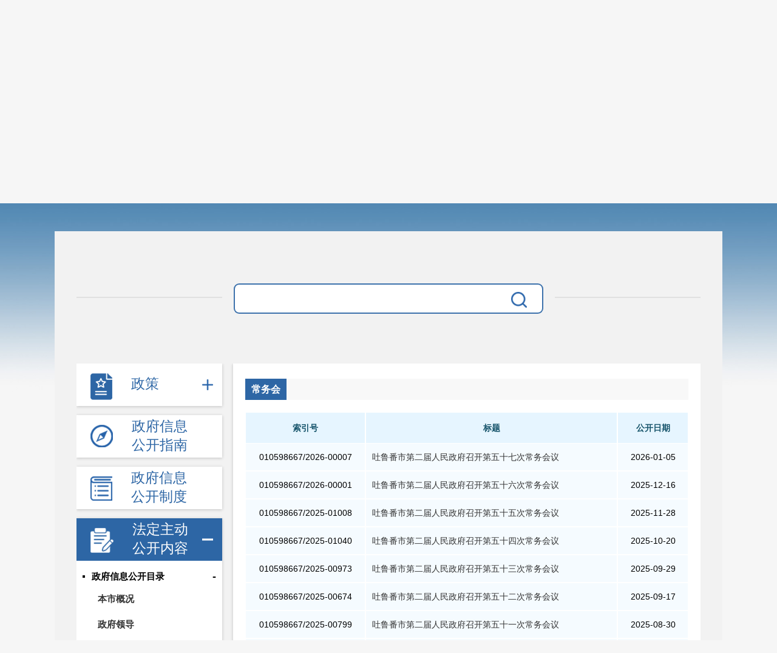

--- FILE ---
content_type: text/html; charset=utf-8
request_url: https://www.tlf.gov.cn/tlfs/c106266/zfxxgk_zc.shtml
body_size: 6838
content:
<!DOCTYPE html>
<html lang="en">
<head>
	<meta charset="UTF-8">
	<meta name="viewport" content="width=device-width, initial-scale=1.0">
	<meta http-equiv="X-UA-Compatible" content="ie=edge">
	
<meta name="SiteName" content="吐鲁番市人民政府网"/>
<meta name="SiteDomain" content="http://www.tlf.gov.cn/"/>
<meta name="SiteIDCode" content="6521000001"/>
<meta name="ColumnName" content="常务会" />
<meta name="ColumnDescription" content="常务会"/>
<meta name="ColumnKeywords" content="常务会"/>
<meta name="ColumnType" content="常务会"/>

<meta name="others" content="页面生成时间 2026-01-19 13:22:35" />
<title>
		常务会-吐鲁番市人民政府网
	</title>
	<!-- 网站信息 -->
	<meta name="SiteName" content="吐鲁番市人民政府网">
	<meta name="SiteDomain" content="/tlfs/index.shtml">
	<meta name="SiteIDCode" content="6521000001">
	<!-- 栏目信息 -->
	<meta name="ColumnName" content="常务会">
	<meta name="ColumnType" content="常务会">
	<meta name="ColumnDescription" content="常务会,吐鲁番市人民政府网">
	<meta name="ColumnKeywords" content="常务会,吐鲁番市人民政府网">
    <meta name="keywords" content="吐鲁番市人民政府网">
    <meta name="description" content="吐鲁番市人民政府网">		
	<link href="/tlfs/xhtml/images/common/favicon.png" rel="shortcut icon" type="image/x-icon">
	<link href="/tlfs/xhtml/css/reset.css" rel="stylesheet" type="text/css">
	<link href="/tlfs/xhtml/css/common.css" rel="stylesheet" type="text/css">
	<link href="/tlfs/xhtml/css/page.css" rel="stylesheet" type="text/css">
	<link href="/tlfs/xhtml/zfxxgk/css/zfxxgk.css" rel="stylesheet" type="text/css">
	<link href="/tlfs/xhtml/zfxxgk/css/zc.css" rel="stylesheet" type="text/css">
	<script src="/tlfs/xhtml/js/jquery.min.js" type="text/javascript" charset="utf-8"></script>
  	<script type="text/javascript" src="/tlfs/xhtml/js/jquery.migrate.min.js" charset="utf-8"></script>
</head>

<body>
  ﻿<div class="xxgk_header">
	<a href="/tlfs/index.shtml"><img src="/tlfs/xhtml/images/zfxxgk/zfxxgk_gh.png" alt="" srcset=""> 吐鲁番市人民政府</a>
	<h1>政府信息公开</h1>
</div>
  <div class="zfxxgk_container">
	<div class="zfxxgk_search">
  <div class="search_box">
	<input type="text" id="search_input" value="">
	<button>
	  <img src="/tlfs/xhtml/images/zfxxgk/icon_fdj.png" alt="" srcset="">
	</button>
  </div>
</div>
<script type="text/javascript" src='/tlfs/xhtml/zfxxgk/js/zfxxgk_search.js'></script>
    <div class="zfxxgk_box">
	  <div class="zfxxgk_left">
  <ul>
    <li class="xxgk_live1 live_icon">
      <a href="/tlfs/zfgz/zfxxgk_zcgkgz.shtml">
        <img src="/tlfs/xhtml/images/zfxxgk/zc.png" alt="" class="icon_img off">
        <img src="/tlfs/xhtml/images/zfxxgk/zc_active.png" alt="" class="icon_img on">
        <span class="arow">政策</span>
      </a>
      <ul id="gwzl">
        <li class="xxgk_live2"><a href="/tlfs/dfxfg/zfxxgk_zc.shtml">地方性法规</a></li>
        <li class="xxgk_live2"><a href="/tlfs/zfgz/search_gkgz.shtml">政府规章</a></li>
        <li class="xxgk_live2"><a href="/tlfs/gfxwj/zfxxgk_zc.shtml">规范性文件</a></li>
        <li class="xxgk_live2">
          <a href="javascript:void(0);">政府文件</a>
          <p>+</p>
          <div>
              <a href="/tlfs/c108549/zfxxgk_zc.shtml">2014</a>
              <a href="/tlfs/c108550/zfxxgk_zc.shtml">2015</a>
              <a href="/tlfs/c108551/zfxxgk_zc.shtml">2016</a>
              <a href="/tlfs/c108552/zfxxgk_zc.shtml">2017</a>
              <a href="/tlfs/c108553/zfxxgk_zc.shtml">2018</a>
              <a href="/tlfs/c108554/zfxxgk_zc.shtml">2019</a>
              <a href="/tlfs/c108555/zfxxgk_zc.shtml">2020</a>
              <a href="/tlfs/c108556/zfxxgk_zc.shtml">2021</a>
              <a href="/tlfs/c113294/zfxxgk_zc.shtml">2022</a>
              <a href="/tlfs/c116488/zfxxgk_zc.shtml">2023</a>
              <a href="/tlfs/c12024/zfxxgk_zc.shtml">2024</a>
              <a href="/tlfs/c124160/zfxxgk_zc.shtml">2025</a>
          </div>
        </li>
        <li class="xxgk_live2">
          <a href="javascript:void(0);">政府办文件</a>
          <p>+</p>
          <div>
              <a href="/tlfs/c108557/zfxxgk_zc.shtml">2014</a>
              <a href="/tlfs/c108558/zfxxgk_zc.shtml">2015</a>
              <a href="/tlfs/c108559/zfxxgk_zc.shtml">2016</a>
              <a href="/tlfs/c108560/zfxxgk_zc.shtml">2017</a>
              <a href="/tlfs/c108561/zfxxgk_zc.shtml">2018</a>
              <a href="/tlfs/c108562/zfxxgk_zc.shtml">2019</a>
              <a href="/tlfs/c108563/zfxxgk_zc.shtml">2020</a>
              <a href="/tlfs/c108564/zfxxgk_zc.shtml">2021</a>
              <a href="/tlfs/c113295/zfxxgk_zc.shtml">2022</a>
              <a href="/tlfs/c116489/zfxxgk_zc.shtml">2023</a>
              <a href="/tlfs/c22024/zfxxgk_zc.shtml">2024</a>
              <a href="/tlfs/c124161/zfxxgk_zc.shtml">2025</a>
          </div>
        </li>
      </ul>
    </li>
    <li class="xxgk_live1">
      <a href="/tlfs/c106240/zfxxgk_list.shtml">
        <img src="/tlfs/xhtml/images/zfxxgk/zn.png" alt="" class="icon_img off">
        <img src="/tlfs/xhtml/images/zfxxgk/zn_activ.png" alt="" class="icon_img on">
        <span>政府信息公开指南</span>
      </a>
    </li>
    <li class="xxgk_live1">
      <a href="/tlfs/c106241/zfxxgk_list.shtml">
        <img src="/tlfs/xhtml/images/zfxxgk/gkzd.png" alt="" class="icon_img off">
        <img src="/tlfs/xhtml/images/zfxxgk/gkzd_active.png" alt="" class="icon_img on">
        <span>政府信息公开制度</span>
      </a>
    </li>
    <li class="xxgk_live1 live_icon">
      <a href="javascript:void(0);">
        <img src="/tlfs/xhtml/images/zfxxgk/fdzd.png" alt="" class="icon_img off">
        <img src="/tlfs/xhtml/images/zfxxgk/fdzd_active.png" alt="" class="icon_img on">
        <span>法定主动公开内容</span>
      </a>
      <ul id="fdzdgk">
        
        <li class="xxgk_live2"><a href="javascript:void(0);">政府信息公开目录</a>
          <p>+</p>
          <div>
            <ul>
              <li class="xxgk_live3"><a href="/tlfs/c106258/zfxxgk_zc.shtml">本市概况</a>
              </li>
              <li class="xxgk_live3">
                <a href="/tlfs/c106259/zfxxgk_zfld.shtml">政府领导</a>
                <ul class='live3_box'>
                    <li>
                      <a href="/tlfs/c106260/zfxxgk_zfld.shtml">
                        领导信息
                      </a>
                    </li>
                    <li>
                      <a href="/tlfs/c106261/zfxxgk_list.shtml">
                        领导活动
                      </a>
                    </li>
                </ul>
              </li>
              <li class="xxgk_live3">
                <a href="/tlfs/c106262/zfxxgk_zc.shtml">机构职能</a>
                <ul class='live3_box'>
                    <li>
                      <a href="/tlfs/c108582/zfxxgk_zc.shtml">
                        机构职能
                      </a>
                    </li>
                </ul>
              </li>
              <li class="xxgk_live3"><a href="/tlfs/c106264/zfxxgk_zc.shtml">政务会议</a>
                <ul class='live3_box'>
                    <li>
                      <a href="/tlfs/c106265/zfxxgk_zc.shtml">
                        全体会
                      </a>
                    </li>
                    <li>
                      <a href="/tlfs/c106266/zfxxgk_zc.shtml">
                        常务会
                      </a>
                    </li>
                </ul>
              </li>
              <li class="xxgk_live3"><a href="/tlfs/c106267/zfxxgk_zc.shtml">财政公开</a>
                <ul class='live3_box'>
                    <li>
                      <a href="/tlfs/c106268/zfxxgk_zc.shtml">
                        财政预决算
                      </a>
                    </li>
                    <li>
                      <a href="/tlfs/c106269/zfxxgk_zc.shtml">
                        招商引资
                      </a>
                    </li>
                    <li>
                      <a href="/tlfs/c106270/zfxxgk_zc.shtml">
                        直达资金
                      </a>
                    </li>
                </ul>
              </li>
              <li class="xxgk_live3"><a href="http://www.ccgp-xinjiang.gov.cn/">采购招投标</a>
              </li>
              <li class="xxgk_live3"><a href="/tlfs/c106272/zfxxgk_zc.shtml">重大决策</a>
                <ul class='live3_box'>
                    <li>
                      <a href="/tlfs/c106273/zfxxgk_zc.shtml">
                        规划计划
                      </a>
                    </li>
                    <li>
                      <a href="/tlfs/c106274/zfxxgk_zc.shtml">
                        统计信息
                      </a>
                    </li>
                    <li>
                      <a href="/tlfs/c106275/zfxxgk_zc.shtml">
                        总结报告
                      </a>
                    </li>
                </ul>
              </li>
              <li class="xxgk_live3"><a href="/tlfs/c106276/zfxxgk_zc.shtml">人事管理</a>
                <ul class='live3_box'>
                    <li>
                      <a href="/tlfs/c106277/zfxxgk_zc.shtml">
                        人事任免
                      </a>
                    </li>
                    <li>
                      <a href="/tlfs/c106278/zfxxgk_zc.shtml">
                        招录招聘
                      </a>
                    </li>
                </ul>
              </li>
              <li class="xxgk_live3"><a href="http://www.gov.cn/zhengce/xxgk/index.htm">国务院文件</a>
              </li>
              <li class="xxgk_live3"><a href="http://www.xinjiang.gov.cn/xinjiang/fgwjx/common_listfgwj.shtml">自治区文件</a>
              </li>
              <li class="xxgk_live3"><a href="/tlfs/c106281/zfxxgk_zc.shtml">政策法规</a>
                <ul class='live3_box'>
                    <li>
                      <a href="/tlfs/c115756/search_gkgz.shtml">
                        政府规章
                      </a>
                    </li>
                    <li>
                      <a href="/tlfs/c106284/zfxxgk_list.shtml">
                        政策解读
                      </a>
                    </li>
                    <li>
                      <a href="http://www.tlf.gov.cn/tlfs/c106419/hd_myzj.shtml">
                        重大决策预公开
                      </a>
                    </li>
                </ul>
              </li>
              <li class="xxgk_live3">
                <a href="/tlfs/c106285/zfxxgk_zc.shtml">督察检查</a>
                <ul class='live3_box'>
                    <li>
                      <a href="/tlfs/c106286/zfxxgk_zc.shtml">
                        督察通报
                      </a>
                    </li>
                    <li>
                      <a href="/tlfs/c106287/zfxxgk_zc.shtml">
                        提案议案
                      </a>
                    </li>
                </ul>
              </li>
              <li class="xxgk_live3">
                <a href="/tlfs/c106289/zfxxgk_list.shtml">援疆工作</a>
                <!--<ul class='live3_box'>
                    <li>
                      <a href="/tlfs/c106289/zfxxgk_list.shtml">
                        援疆工作
                      </a>
                    </li>
                </ul>-->
              </li>
            </ul>

          </div>
        </li>
        <li class="xxgk_live2"><a href="/tlfs/c107643/zfxxgk_zc.shtml">政务公开标准目录</a></li>
        <li class="xxgk_live2"><a href="javascript:void(0);">重点领域信息公开</a>
          <p>+</p>
          <div>
            <ul>
              <li class="xxgk_live3"><a href="/tlfs/c106290/zfxxgk_zc.shtml">预决算</a></li>
              <li class="xxgk_live3"><a href="/tlfs/c106291/zfxxgk_zc.shtml">部门预决算</a>
              </li>
              <li class="xxgk_live3"><a href="/tlfs/c106292/zfxxgk_zc.shtml">城乡建设</a>
              </li>
              <li class="xxgk_live3"><a href="/tlfs/c106293/zfxxgk_zc.shtml">债务信息</a>
              </li>
              <li class="xxgk_live3"><a href="/tlfs/c106294/zfxxgk_zc.shtml">减税降费</a>
              </li>
              <li class="xxgk_live3"><a href="/tlfs/c106295/zfxxgk_zc.shtml">重大建设项目</a>
              </li>
              <li class="xxgk_live3"><a href="/tlfs/c106296/zfxxgk_list.shtml">乡村振兴</a>
              </li>
              <li class="xxgk_live3">
                <a href="/tlfs/c106297/zfxxgk_zc.shtml">公共服务</a>
                <ul class='live3_box'>
                    <li><a href="/tlfs/c106298/zfxxgk_zc.shtml">
                        救助养老优抚
                      </a></li>
                    <li><a href="/tlfs/c106299/zfxxgk_zc.shtml">
                        教育信息
                      </a></li>
                    <li><a href="/tlfs/c106300/zfxxgk_zc.shtml">
                        医疗卫生（疫情防控）
                      </a></li>
                    <li><a href="/tlfs/c106301/zfxxgk_zc.shtml">
                        文体旅游
                      </a></li>
                    <li><a href="/tlfs/c106302/zfxxgk_zc.shtml">
                        社会保障
                      </a></li>
                    <li><a href="/tlfs/c106303/zfxxgk_zc.shtml">
                        劳动就业
                      </a></li>
                    <li><a href="/tlfs/c106304/zfxxgk_zc.shtml">
                        其他服务信息
                      </a></li>
                    <li><a href="/tlfs/c117646/zfxxgk_zc.shtml">
                        公共企事业信息
                      </a></li>
                </ul>
              </li>
              <li class="xxgk_live3">
                <a href="/tlfs/c106305/zfxxgk_zc.shtml">公共监管</a>
                <ul class='live3_box'>
                    <li><a href="/tlfs/c106306/zfxxgk_zc.shtml">
                        食药安全
                      </a></li>
                    <li><a href="/tlfs/c106307/zfxxgk_zc.shtml">
                        食药品行政处罚案件
                      </a></li>
                    <li><a href="/tlfs/c106308/zfxxgk_zc.shtml">
                        生态环境
                      </a></li>
                    <li><a href="/tlfs/c106309/zfxxgk_zc.shtml">
                        生产安全
                      </a></li>
                    <li><a href="/tlfs/c106310/zfxxgk_zc.shtml">
                        价格和收费
                      </a></li>
                    <li><a href="/tlfs/c106311/zfxxgk_zc.shtml">
                        质量监督
                      </a></li>
                    <li><a href="/tlfs/c106312/zfxxgk_zc.shtml">
                        自然资源
                      </a></li>
                    <li><a href="/tlfs/c106313/zfxxgk_zc.shtml">
                        市场监管
                      </a></li>
                </ul>
              </li>
              <li class="xxgk_live3"><a href="/tlfs/c106314/zfxxgk_zc.shtml">应急管理</a>
              </li>
              <li class="xxgk_live3"><a href="/tlfs/c106315/zfxxgk_zc.shtml">消防救援</a>
              </li>
              <li class="xxgk_live3"><a
                  href="/tlfs/c106316/zfxxgk_zc.shtml">重大建设项目批准和实施</a></li>
              <li class="xxgk_live3"><a
                  href="/tlfs/c106317/zfxxgk_zc.shtml">公共资源交易和配置</a></li>
              <li class="xxgk_live3"><a href="/tlfs/c106318/zfxxgk_zc.shtml">社会公益事业建设</a>
              </li>
              <li class="xxgk_live3"><a
                  href="/tlfs/c106319/zfxxgk_zc.shtml">行政执法（事前公示）</a></li>
              <li class="xxgk_live3"><a
                  href="/tlfs/c106320/zfxxgk_zc.shtml">行政执法（事后公布）</a></li>
            </ul>
          </div>
        </li>
        <li class="xxgk_live2"><a href="/tlfs/c106249/zfxxgk_list.shtml">工作年度报表</a></li>
        <li class="xxgk_live2"><a href="https://zwfw.xinjiang.gov.cn/xjzwfw2021/personalxzqlqd.html">权力清单</a></li>
        <li class="xxgk_live2"><a href="javascript:void(0);">解读回应</a>
          <p>+</p>
          <div>            
            <ul>
                <li class="xxgk_live3"><a href="/tlfs/c106256/zfxxgk_list.shtml">热点回应</a></li>
                <li class="xxgk_live3"><a href="/tlfs/c106257/zfxxgk_list.shtml">政策解读</a></li>
            </ul>
            
            <!--
              <a href="/tlfs/c106256/zfxxgk_list.shtml">热点回应</a>
              <a href="/tlfs/c106257/zfxxgk_list.shtml">政策解读</a>
			-->           
            
          </div>
        </li>
        <li class="xxgk_live2"><a href="/tlfs/c106253/zfxxgk_zc.shtml">“双公示”专栏</a></li>
        <li class="xxgk_live2"><a href="/tlfs/c106254/zfxxgk_list.shtml">各部门预决算公开</a></li>
        <li class="xxgk_live2"><a href="/tlfs/c106255/zfxxgk_list.shtml">各部门主动公开目录清单</a>
        </li>
        <li class="xxgk_live2"><a href="javascript:void(0);">行政许可／行政处罚</a>
          <p>+</p>
          <div>            
            <ul>
                <li class="xxgk_live3"><a href="/tlfs/c116636/zfxxgk_list.shtml">行政许可事项清单</a></li>
                <li class="xxgk_live3"><a href="http://xytulufan.creditxj.gov.cn/front/news/toColumns?id=1c605b135f1049fa9e2684866d66f430_data">行政许可公示信息</a></li>
                <li class="xxgk_live3"><a href="http://xytulufan.creditxj.gov.cn/front/news/toColumns?id=1c605b135f1049fa9e2684866d66f430_data">行政处罚公示信息</a></li>
                <li class="xxgk_live3"><a href="/tlfs/c118801/zfxxgk_list.shtml">其他管理服务信息</a></li>
            </ul>
            
            <!--
              <a href="/tlfs/c106256/zfxxgk_list.shtml">热点回应</a>
              <a href="/tlfs/c106257/zfxxgk_list.shtml">政策解读</a>
			-->           
            
          </div>
        </li>
      </ul>
    </li>
    <li class="xxgk_live1 live_icon">
      <a href="/tlfs/c113292/zfxxgk_list.shtml">
        <img src="/tlfs/xhtml/images/zfxxgk/gknb.png" alt="" class="icon_img off">
        <img src="/tlfs/xhtml/images/zfxxgk/gknb_active.png" alt="" class="icon_img on">
        <span>政府信息公开年报</span>
      </a>
      <ul>
        <li class="xxgk_live2">
          <a href="/tlfs/c124177/zfxxgk_list.shtml">市政府本级</a>
          <p>+</p>
          <div>
              <a href="/tlfs/c124177/zfxxgk_list.shtml">
                2024
              </a>
              <a href="/tlfs/c2023/zfxxgk_list.shtml">
                2023
              </a>
              <a href="/tlfs/c113292/zfxxgk_list.shtml">
                2022
              </a>
              <a href="/tlfs/c112135/zfxxgk_list.shtml">
                2021
              </a>
              <a href="/tlfs/c106323/zfxxgk_list.shtml">
                2020
              </a>
              <a href="/tlfs/c106324/zfxxgk_list.shtml">
                2019
              </a>
              <a href="/tlfs/c106325/zfxxgk_list.shtml">
                2018
              </a>
              <a href="/tlfs/c106326/zfxxgk_list.shtml">
                2017
              </a>
              <a href="/tlfs/c106327/zfxxgk_list.shtml">
                2016
              </a>
              <a href="/tlfs/c106328/zfxxgk_list.shtml">
                2015
              </a>
              <a href="/tlfs/c106329/zfxxgk_list.shtml">
                2014
              </a>
              <a href="/tlfs/c106330/zfxxgk_list.shtml">
                2013
              </a>
              <a href="/tlfs/c106331/zfxxgk_list.shtml">
                2012
              </a>
              <a href="/tlfs/c106332/zfxxgk_list.shtml">
                2011
              </a>
              <a href="/tlfs/c106333/zfxxgk_list.shtml">
                2010
              </a>
              <a href="/tlfs/c106334/zfxxgk_list.shtml">
                2009
              </a>
              <a href="/tlfs/c106335/zfxxgk_list.shtml">
                2008
              </a>
          </div>
        </li>
        <li class="xxgk_live2">
          <a href="/tlfs/c128439/zfxxgk_list.shtml">各部门</a>
          <p>+</p>
          <div>
              <a href="/tlfs/c128439/zfxxgk_list.shtml">
                2025
              </a>
              <a href="/tlfs/c124178/zfxxgk_list.shtml">
                2024
              </a>
              <a href="/tlfs/c20233/zfxxgk_list.shtml">
                2023
              </a>
              <a href="/tlfs/c113293/zfxxgk_list.shtml">
                2022
              </a>
              <a href="/tlfs/c112128/zfxxgk_list.shtml">
                2021
              </a>
              <a href="/tlfs/c106337/zfxxgk_list.shtml">
                2020
              </a>
              <a href="/tlfs/c106338/zfxxgk_list.shtml">
                2019
              </a>
              <a href="/tlfs/c106339/zfxxgk_list.shtml">
                2018
              </a>
              <a href="/tlfs/c106340/zfxxgk_list.shtml">
                2017
              </a>
              <a href="/tlfs/c106341/zfxxgk_list.shtml">
                2016
              </a>
              <a href="/tlfs/c106342/zfxxgk_list.shtml">
                2015
              </a>
              <a href="/tlfs/c106343/zfxxgk_list.shtml">
                2014
              </a>
              <a href="/tlfs/c106344/zfxxgk_list.shtml">
                2013
              </a>
              <a href="/tlfs/c106345/zfxxgk_list.shtml">
                2012
              </a>
          </div>
        </li>
      </ul>
    </li>
    <li class="xxgk_live1">
      <a href="/tlfs/c106244/zfxxgk_gkzn.shtml">
        <img src="/tlfs/xhtml/images/zfxxgk/ysqgk.png" alt="" class="icon_img off">
        <img src="/tlfs/xhtml/images/zfxxgk/ysqgk_active.png" alt="" class="icon_img on">
        <span class="arow">依申请公开</span>
      </a>
    </li>
    <li class="xxgk_live1 live_icon">
      <a href="javascript:void(0);">
        <img src="/tlfs/xhtml/images/zfxxgk/other.png" alt="" class="icon_img off">
        <img src="/tlfs/xhtml/images/zfxxgk/other_active.png" alt="" class="icon_img on">
        <span class="arow">其他</span>
      </a>
      <ul id="qzqd">
        <li class="xxgk_live2 on">
          <a href="/tlfs/c106346/zfxxgk_list.shtml">权责清单</a>
          <p>-</p>
          <div style='display:block;'>
            <ul id="qzqd_fl">
             <!-- <li class="xxgk_live3">
                <a href="/tlfs/c106350/zfxxgk_list.shtml">按类别</a>
                <ul class='live3_box'>
                    <li>
                      <a href="/tlfs/c106350/zfxxgk_list.shtml">
                        行政许可
                      </a>
                    </li>
                    <li>
                      <a href="/tlfs/c106351/zfxxgk_list.shtml">
                        行政处罚
                      </a>
                    </li>
                    <li>
                      <a href="/tlfs/c106352/zfxxgk_list.shtml">
                        行政强制
                      </a>
                    </li>
                    <li>
                      <a href="/tlfs/c106353/zfxxgk_list.shtml">
                        行政检查
                      </a>
                    </li>
                    <li>
                      <a href="/tlfs/c106354/zfxxgk_list.shtml">
                        行政确认
                      </a>
                    </li>
                    <li>
                      <a href="/tlfs/c106355/zfxxgk_list.shtml">
                        行政奖励
                      </a>
                    </li>
                    <li>
                      <a href="/tlfs/c106356/zfxxgk_list.shtml">
                        行政征收
                      </a>
                    </li>
                    <li>
                      <a href="/tlfs/c106357/zfxxgk_list.shtml">
                        行政给付
                      </a>
                    </li>
                    <li>
                      <a href="/tlfs/c106358/zfxxgk_list.shtml">
                        行政裁决
                      </a>
                    </li>
                    <li>
                      <a href="/tlfs/c106359/zfxxgk_list.shtml">
                        其他行政权力
                      </a>
                    </li>
                </ul>
              </li>
              <li class="xxgk_live3">
                <a href="/tlfs/c106360/zfxxgk_list.shtml">按部门</a>
                <ul class='live3_box'>
                    <li>
                      <a href="/tlfs/c106360/zfxxgk_list.shtml">
                        市保密局
                      </a>
                    </li>
                    <li>
                      <a href="/tlfs/c106361/zfxxgk_list.shtml">
                        市档案局
                      </a>
                    </li>
                    <li>
                      <a href="/tlfs/c106362/zfxxgk_list.shtml">
                        市发改委
                      </a>
                    </li>
                    <li>
                      <a href="/tlfs/c106363/zfxxgk_list.shtml">
                        市经信委
                      </a>
                    </li>
                    <li>
                      <a href="/tlfs/c106364/zfxxgk_list.shtml">
                        市教育局
                      </a>
                    </li>
                    <li>
                      <a href="/tlfs/c106365/zfxxgk_list.shtml">
                        市科技局
                      </a>
                    </li>
                    <li>
                      <a href="/tlfs/c106366/zfxxgk_list.shtml">
                        市民宗委
                      </a>
                    </li>
                    <li>
                      <a href="/tlfs/c106367/zfxxgk_list.shtml">
                        市公安局
                      </a>
                    </li>
                    <li>
                      <a href="/tlfs/c106368/zfxxgk_list.shtml">
                        市民政局
                      </a>
                    </li>
                    <li>
                      <a href="/tlfs/c106369/zfxxgk_list.shtml">
                        市司法局
                      </a>
                    </li>
                    <li>
                      <a href="/tlfs/c106370/zfxxgk_list.shtml">
                        市财政局
                      </a>
                    </li>
                    <li>
                      <a href="/tlfs/c106371/zfxxgk_list.shtml">
                        市人社局
                      </a>
                    </li>
                    <li>
                      <a href="/tlfs/c106372/zfxxgk_list.shtml">
                        市国土局
                      </a>
                    </li>
                    <li>
                      <a href="/tlfs/c106373/zfxxgk_list.shtml">
                        市环保局
                      </a>
                    </li>
                    <li>
                      <a href="/tlfs/c106374/zfxxgk_list.shtml">
                        市住建局
                      </a>
                    </li>
                    <li>
                      <a href="/tlfs/c106375/zfxxgk_list.shtml">
                        市交通局
                      </a>
                    </li>
                    <li>
                      <a href="/tlfs/c106376/zfxxgk_list.shtml">
                        市水利局
                      </a>
                    </li>
                    <li>
                      <a href="/tlfs/c106377/zfxxgk_list.shtml">
                        市农业局
                      </a>
                    </li>
                    <li>
                      <a href="/tlfs/c106378/zfxxgk_list.shtml">
                        市林业局
                      </a>
                    </li>
                    <li>
                      <a href="/tlfs/c106379/zfxxgk_list.shtml">
                        市畜牧局
                      </a>
                    </li>
                    <li>
                      <a href="/tlfs/c106380/zfxxgk_list.shtml">
                        市商务局
                      </a>
                    </li>
                    <li>
                      <a href="/tlfs/c106381/zfxxgk_list.shtml">
                        市文广局
                      </a>
                    </li>
                    <li>
                      <a href="/tlfs/c106382/zfxxgk_list.shtml">
                        市卫健委
                      </a>
                    </li>
                    <li>
                      <a href="/tlfs/c106383/zfxxgk_list.shtml">
                        市外侨办
                      </a>
                    </li>
                    <li>
                      <a href="/tlfs/c106384/zfxxgk_list.shtml">
                        市审计局
                      </a>
                    </li>
                    <li>
                      <a href="/tlfs/c106385/zfxxgk_list.shtml">
                        市地税局
                      </a>
                    </li>
                    <li>
                      <a href="/tlfs/c106386/zfxxgk_list.shtml">
                        市工商局
                      </a>
                    </li>
                    <li>
                      <a href="/tlfs/c106387/zfxxgk_list.shtml">
                        市质监局
                      </a>
                    </li>
                    <li>
                      <a href="/tlfs/c106388/zfxxgk_list.shtml">
                        市食药监局
                      </a>
                    </li>
                    <li>
                      <a href="/tlfs/c106389/zfxxgk_list.shtml">
                        市文物局
                      </a>
                    </li>
                    <li>
                      <a href="/tlfs/c106390/zfxxgk_list.shtml">
                        市规划局
                      </a>
                    </li>
                    <li>
                      <a href="/tlfs/c106391/zfxxgk_list.shtml">
                        市安监局
                      </a>
                    </li>
                    <li>
                      <a href="/tlfs/c106392/zfxxgk_list.shtml">
                        市统计局
                      </a>
                    </li>
                    <li>
                      <a href="/tlfs/c106393/zfxxgk_list.shtml">
                        市旅游局
                      </a>
                    </li>
                    <li>
                      <a href="/tlfs/c106394/zfxxgk_list.shtml">
                        市人防办
                      </a>
                    </li>
                    <li>
                      <a href="/tlfs/c106395/zfxxgk_list.shtml">
                        市地震局
                      </a>
                    </li>
                    <li>
                      <a href="/tlfs/c106396/zfxxgk_list.shtml">
                        市金融办
                      </a>
                    </li>
                    <li>
                      <a href="/tlfs/c106397/zfxxgk_list.shtml">
                        市煤管局
                      </a>
                    </li>
                    <li>
                      <a href="/tlfs/c106398/zfxxgk_list.shtml">
                        市知识产权局
                      </a>
                    </li>
                    <li>
                      <a href="/tlfs/c106399/zfxxgk_list.shtml">
                        市质监局纤维检验所
                      </a>
                    </li>
                    <li>
                      <a href="/tlfs/c106400/zfxxgk_list.shtml">
                        市农机局
                      </a>
                    </li>
                    <li>
                      <a href="/tlfs/c106401/zfxxgk_list.shtml">
                        市烟草专卖局
                      </a>
                    </li>
                    <li>
                      <a href="/tlfs/c106402/zfxxgk_list.shtml">
                        市运输管理局
                      </a>
                    </li>
                    <li>
                      <a href="/tlfs/c106403/zfxxgk_list.shtml">
                        市气象局
                      </a>
                    </li>
                    <li>
                      <a href="/tlfs/c106404/zfxxgk_list.shtml">
                        市邮政管理局
                      </a>
                    </li>
                    <li>
                      <a href="/tlfs/c106405/zfxxgk_list.shtml">
                        市无线电管理局
                      </a>
                    </li>
                    <li>
                      <a href="/tlfs/c106406/zfxxgk_list.shtml">
                        公路管理局
                      </a>
                    </li>
                    <li>
                      <a href="/tlfs/c106407/zfxxgk_list.shtml">
                        路政管理局
                      </a>
                    </li>
                </ul>
              </li>-->
              <li class="xxgk_live3"><a href="/tlfs/c117231/zfxxgk_list.shtml">市本级权责清单</a>
              </li>
            </ul>
          </div>
        </li>
      </ul>
    </li>
    <li class="xxgk_live1">
      <a href="/tlfs/c106636/zfxxgk_gqxlj.shtml">
        <img src="/tlfs/xhtml/images/zfxxgk/gqxlj.png" alt="" class="icon_img off">
        <img src="/tlfs/xhtml/images/zfxxgk/gqxlj_active.png" alt="" class="icon_img on">
        <span class="arow">各区县链接</span>
      </a>
    </li>
  </ul>
</div>  
      <div class="zfxxgk_right" id="zfxxgk_gknr">
        <div class="gknr_list">
          <dl>
            <dt>
              <span id="zc_tit">
                常务会
              </span>
            </dt>
          </dl>
          <div class="zc_cont">
            <table class="zfxxgk_table" border="1">
              <thead>
                <tr>
                  <th class="syh">
                    索引号
                  </th>
                  <th class="bt">
                    标题
                  </th>
                  <th class="fbrq">
                    公开日期
                  </th>
                </tr>
              </thead>
              <tbody id="zc_list">
 
				<tr>
                  <th class="syh">
                    010598667/2026-00007
                  </th>
                  <th class="bt">
                    <a href="/tlfs/c106266/202601/18256321d3124aabb509a3c97db516ff.shtml" target="_blank" title='吐鲁番市第二届人民政府召开第五十七次常务会议'>
					吐鲁番市第二届人民政府召开第五十七次常务会议</a>
                  </th>
                  <th class="fbrq">
                    2026-01-05
                  </th>
                </tr>
 
				<tr>
                  <th class="syh">
                    010598667/2026-00001
                  </th>
                  <th class="bt">
                    <a href="/tlfs/c106266/202601/82cd874cdd1d4fab9d5ac5c614b6e16f.shtml" target="_blank" title='吐鲁番市第二届人民政府召开第五十六次常务会议'>
					吐鲁番市第二届人民政府召开第五十六次常务会议</a>
                  </th>
                  <th class="fbrq">
                    2025-12-16
                  </th>
                </tr>
 
				<tr>
                  <th class="syh">
                    010598667/2025-01008
                  </th>
                  <th class="bt">
                    <a href="/tlfs/c106266/202512/f6d84c42338f4277a82161ec8da511d9.shtml" target="_blank" title='吐鲁番市第二届人民政府召开第五十五次常务会议'>
					吐鲁番市第二届人民政府召开第五十五次常务会议</a>
                  </th>
                  <th class="fbrq">
                    2025-11-28
                  </th>
                </tr>
 
				<tr>
                  <th class="syh">
                    010598667/2025-01040
                  </th>
                  <th class="bt">
                    <a href="/tlfs/c106266/202512/cf1c5575646845f2a33a20f690369778.shtml" target="_blank" title='吐鲁番市第二届人民政府召开第五十四次常务会议'>
					吐鲁番市第二届人民政府召开第五十四次常务会议</a>
                  </th>
                  <th class="fbrq">
                    2025-10-20
                  </th>
                </tr>
 
				<tr>
                  <th class="syh">
                    010598667/2025-00973
                  </th>
                  <th class="bt">
                    <a href="/tlfs/c106266/202511/3a9cab477c6c4beea71b5dba9f1e6502.shtml" target="_blank" title='吐鲁番市第二届人民政府召开第五十三次常务会议'>
					吐鲁番市第二届人民政府召开第五十三次常务会议</a>
                  </th>
                  <th class="fbrq">
                    2025-09-29
                  </th>
                </tr>
 
				<tr>
                  <th class="syh">
                    010598667/2025-00674
                  </th>
                  <th class="bt">
                    <a href="/tlfs/c106266/202509/80d62f0b19524f10b8b1efa95c836196.shtml" target="_blank" title='吐鲁番市第二届人民政府召开第五十二次常务会议'>
					吐鲁番市第二届人民政府召开第五十二次常务会议</a>
                  </th>
                  <th class="fbrq">
                    2025-09-17
                  </th>
                </tr>
 
				<tr>
                  <th class="syh">
                    010598667/2025-00799
                  </th>
                  <th class="bt">
                    <a href="/tlfs/c106266/202511/b742fdadcc9c4e7985e30a46eb997be2.shtml" target="_blank" title='吐鲁番市第二届人民政府召开第五十一次常务会议'>
					吐鲁番市第二届人民政府召开第五十一次常务会议</a>
                  </th>
                  <th class="fbrq">
                    2025-08-30
                  </th>
                </tr>
 
				<tr>
                  <th class="syh">
                    010598667/2025-00635
                  </th>
                  <th class="bt">
                    <a href="/tlfs/c106266/202509/1165cbb1197a4426a590b9100a8a7113.shtml" target="_blank" title='吐鲁番市第二届人民政府召开第五十次常务会议'>
					吐鲁番市第二届人民政府召开第五十次常务会议</a>
                  </th>
                  <th class="fbrq">
                    2025-08-25
                  </th>
                </tr>
 
				<tr>
                  <th class="syh">
                    010598667/2025-00505
                  </th>
                  <th class="bt">
                    <a href="/tlfs/c106266/202507/c9306010a7ca45da8af59632fd24d9cb.shtml" target="_blank" title='吐鲁番市第二届人民政府召开第四十九次常务会议'>
					吐鲁番市第二届人民政府召开第四十九次常务会议</a>
                  </th>
                  <th class="fbrq">
                    2025-06-29
                  </th>
                </tr>
 
				<tr>
                  <th class="syh">
                    010598667/2025-00394
                  </th>
                  <th class="bt">
                    <a href="/tlfs/c106266/202506/2218a23a9a674f79a20dc3513c740270.shtml" target="_blank" title='吐鲁番市第二届人民政府召开第四十八次常务会议'>
					吐鲁番市第二届人民政府召开第四十八次常务会议</a>
                  </th>
                  <th class="fbrq">
                    2025-06-02
                  </th>
                </tr>
<script type="text/javascript" src="/tlfs/xhtml/js/page.js"></script><script>window.onload=function() {createPageHTML('page_div',7, 1,'zfxxgk_zc','shtml',70);}</script>
              </tbody>
            </table>
          </div>
		  <div class="page_num">
			<div id="page_div"></div>
		  </div>
        </div>
      </div>
    </div>
  </div>
  <div class="xxgk_footer">
	<div class="finf">
	  <p>主办：吐鲁番市人民政府办公室 承办：吐鲁番市电子政务服务中心</p>
	  <p>地址：吐鲁番市示范区月光湖路70号 邮编：838000 联系方式：09958522578</p>
	  <p><!--备案许可证编号：<a target="_blank" href="https://beian.miit.gov.cn/#/Integrated/index" style="margin: 0;">新ICP备13002591号-1</a>-->
		政府网站标识码：6521000001 
	  <a href="https://www.beian.gov.cn/portal/registerSystemInfo?recordcode=65210099004-23001" target="_blank">
	  <img src="/tlfs/xhtml/images/zfxxgk/ga.png" alt="" srcset="" title="公安备案号:65210099004-23001"> 公安备案号:65210099004-23001 </a>
        <a href="https://beian.miit.gov.cn/" target="_blank"> ICP备案号202300810号-1</a> Copyright © tlf.gov.cn All Rights Reserved
	  <div class="fr">
		<a href="https://bszs.conac.cn/sitename?method=show&id=5444692D3C073D54E053012819ACC62D" target="_blank" title="党政机关">
		  <img src="/tlfs/xhtml/images/zfxxgk/footer_dzjg.png" alt="" title="党政机关">
		</a>
        <img src="/tlfs/xhtml/images/common/footer_IPv6.jpg" alt="" width="95" title="集约化ipv6">
		<script id="_jiucuo_" sitecode='6521000001' src='/tlfs/xhtml/js/jiucuo.js'></script>
        <a href="https://www.12377.cn/" target="_blank"><img src="/tlfs/xhtml/images/common/xjwljb.jpg" alt="" title="新疆网络举报"></a>
        <a href="https://www.xjwljb.com/" target="_blank"><img src="/tlfs/xhtml/images/common/sqjb.png" alt="" title="涉企举报专区"></a>
	  </div>
	</div>
</div>

<!-- PHPStat Start -->
<script language="JavaScript" id="phpstat_js_id_10000059">
var _trackDataType = 'web';
var _trackData = _trackData || [];
(function() {
var phpstat_js = document.createElement('script'); phpstat_js.type = 'text/javascript'; 
phpstat_js.charset = 'utf-8'; phpstat_js.id = 'phpstat_async_js_id_10000059'; phpstat_js.async = true;
phpstat_js.src = '//www.xinjiang.gov.cn/phpstat/count/10000059/10000059.js';
var phpstat_cjs = document.getElementsByTagName('script')[0]; phpstat_cjs.parentNode.insertBefore(phpstat_js, phpstat_cjs);
})();
</script>
<!--/PHPStat End -->

<script src="https://auth.mangren.com/boots/tlf.gov.cn/esdToolsInit.js" charset="UTF-8"></script>  
  <script type="text/javascript" src="/tlfs/xhtml/js/page.js"></script>
  <script src="/tlfs/xhtml/zfxxgk/js/zfxxgk.js"></script>
</body>
</html>

--- FILE ---
content_type: text/css
request_url: https://www.tlf.gov.cn/tlfs/xhtml/css/reset.css
body_size: 801
content:
@charset "utf-8";
/* CSS Document */
html, body, div, span, applet, object, iframe, h1, h2, h3, h4, h5, h6, p, blockquote, pre, a, abbr, acronym, address, big, cite, code, del, dfn, em, font, img, ins, kbd, q, s, samp, small, strike, strong, sub, sup, tt, var, dl, dt, dd, ol, ul, li, fieldset, form, label, legend, table, caption, tbody, tfoot, thead, tr, th, td {
    margin:0;
    padding:0;
    border: none;
    outline: none;
    box-sizing: border-box;
}
html,body {
    height: 100%;
}
body {
    font-family: "Microsoft YaHei",微软雅黑, 宋体 , Verdana, Arial;
    color:#333333;
    font-size: 14px;
    background-color: #f6f6f6;
}
ul,ol {
    list-style: none;
}
h1, h2, h3, h4, h5, h6 {
    font-weight: normal;
}
a {
    color:#333333;
    text-decoration: none;
    cursor: pointer;
}
a:hover {
    color:#1c5bb8;
}
em,i {
    font-style: normal;
}
input,select,textarea,button{
    outline: none;
    padding-top: 0;
    padding-bottom: 0;
    border:none;
    font-family: "Microsoft YaHei";
}
img {
  vertical-align: middle;
}
table{
    border-collapse: collapse;
}
.container {
  width: 1240px;
  margin: 0 auto;
  background-color: #ffffff;
}
.content {
  width: 1200px;
  margin: 0 auto;
  overflow: hidden;
}
/*清除浮动*/
.clearfix:before,
.clearfix:after {
  display: table;
  content: " ";
}
.clearfix,
.clearfix:after {
  clear: both;
}
.clearfix{
  *zoom:1;
}
.mart_30 {
  margin-top: 30px;
}
.mart_20 {
  margin-top: 20px;
}
.mart_10 {
  margin-top: 10px;
}
.marl_20 {
  margin-left: 20px;
}
.padl_20 {
  padding-left: 20px;
}

--- FILE ---
content_type: text/css
request_url: https://www.tlf.gov.cn/tlfs/xhtml/css/common.css
body_size: 2356
content:
body {
	min-width: 1240px;
}

.artcleListWrap,
.tempWrap,
.artcleListCon,
.artcleList,
.artcleList ul,
.artcleList li {
	width: 100%;
}

/* 头部开始 */
.header {
	width: 100%;
	background-color: #fff;
}

.header .top {
	height: 36px;
	line-height: 36px;
	border-bottom: 1px solid #e5e5e5;
}

.header .top .top_lf {
	float: left;
}

.header .top .top_lf span {
	float: left;
}

.header .top .top_lf span a {
	padding: 0 20px;
	border-right: 1px solid #dcdcdc;
}

.header .top .top_lf span:first-child a {
	padding-left: 0;
}

.header .top .top_lf span:last-child a {
	border-right: none;
}

.header .top .top_rt {
	float: right;
}

.header .top .top_rt a {
	float: left;
	margin-left: 25px;
}

.header .top .top_rt a i {
	display: inline-block;
	width: 20px;
	height: 20px;
	margin-right: 2px;
	vertical-align: middle;
}

.header .top .top_rt a i.ft {
	background: url('../images/common/top-icon.png') -10px -10px;
}

.header .top .top_rt a i.wza {
	background: url('../images/common/top-icon.png') -48px -10px;
}

.header .top .top_rt a i.app {
	background: url('../images/common/top-icon.png') -86px -10px;
}

.header .top .top_rt a i.weichat {
	background: url('../images/common/top-icon.png') -124px -10px;
}

.header .top .top_rt a i.weibo {
	background: url('../images/common/top-icon.png') -164px -10px;
}

.header .middle {
	height: 118px;
}

.header .middle .logo {
	float: left;
	font-size: 0;
}

.header .middle .logo a {
	display: inline-block;
}

.header .middle .logo a img {
	width: 445px;
	height: 88px;
	margin: 15px;
}

.header .middle .ml_rt {
	float: right;
	padding: 35px 0;
}

.header .middle .ml_rt .search {
	display: inline-block;
	position: relative;
}

.header .middle .ml_rt input {
	width: 452px;
	height: 48px;
	padding-left: 25px;
	border: 1px solid #e5e5e5;
	border-radius: 24px;
	font-size: 16px;
	color: #999999;
	box-sizing: border-box;
}

.header .middle .ml_rt button {
	position: absolute;
  top: 1px;
	left: 390px;
	width: 48px;
	height: 46px;
	padding: 0;
	border-radius: 24px;
	background: #ffffff url(../images/common/search.png) no-repeat center;
	cursor: pointer;
}

.header .middle .ml_rt .log_reg {
	float: right;
	margin-left: 6px;
	text-align: center;
}

.header .middle .ml_rt .log_reg a {
	display: inline-block;
	font-size: 16px;
}

.header .middle .ml_rt .log_reg a:first-child span {
	border-right: 1px solid #dcdcdc;
}

.header .middle .ml_rt .log_reg i {
	display: block;
	height: 25px;
	width: 25px;
	margin: 0 24px;
}

.header .middle .ml_rt .log_reg i.login {
	background: url('../images/common/top-icon.png') -200px -10px;
}

.header .middle .ml_rt .log_reg i.register {
	background: url('../images/common/top-icon.png') -240px -10px;
}

.header .middle .ml_rt .log_reg span {
	display: inline-block;
	padding: 0 24px;
}
.h_login {
	/* position: relative; */
	z-index: 4;
	margin: 0 2px;
  
}
.user_box{
  margin-top: 12px;
}
.h_login ul { display: none; z-index: 5;position: relative;top: 0;padding-left: 0;z-index: 9;}

.h_login a:hover span{
  color: #DC143C;
}
.h_login ul li {
 width: 98px;
 height: 25px;
 line-height: 25px;
 display: block;
 text-align: center;
}

.h_login ul li a {
 float: inherit;
 height: 25px;
 line-height: 25px;
 display: block;
}
.user_box b{
  color: #DC143C;
}
.h_login ul li:hover{
background-color: #E3E3E3;
}
.h_login ul li a:hover{
  color: #DC143C;
}

.header .nav {
	background-color: #025193;
}

.header .nav li {
	float: left;
	width: 170px;
	height: 60px;
	line-height: 60px;
	border-right: 1px solid #025eab;
}
.header .nav li:hover {
	background-color: rgb(255, 255, 255, .1);
}

.header .nav li a {
	display: block;
	text-align: center;
	font-size: 22px;
	font-weight: bold;
	color: #ffffff;
}

.header .nav i {
	display: inline-block;
	width: 30px;
	height: 30px;
	vertical-align: middle;
	margin-right: 10px;
}

.header .nav i.home {
	background: url(../images/common/home.png) no-repeat;
}

.header .nav li.active {
	background-color: #025eab;
}

/* 头部结束 */
/* 网站链接开始 */
.link {
	height: 45px;
	line-height: 45px;
	border-top: 1px solid #e5e5e5;
}

.link .link_nav {
	float: right;
}

.link li {
	position: relative;
	float: left;
	width: 160px;
	text-align: center;
}

.link li span {
	position: relative;
	display: block;
	cursor: pointer;
}

.link li span:hover .links{
	height: 180px;
}

.link li::after {
	position: absolute;
	top: 15px;
	right: 5px;
	content: '';
	width: 8px;
	height: 8px;
	border-right: 1px solid #cccccc;
	border-bottom: 1px solid #cccccc;
	transform: rotate(45deg);
}

.link .links {
	height: 0px;
	overflow: auto;
	overflow-x: hidden;
	margin-top: -1px;
	background: #fff;
	line-height: 34px;
	width: 100%;
	border-top: none;
	text-align: center;
	transition: 200ms;
}

.link .links a {
	display: block;
}

/* 网站链接结束 */
/* 底部开始 */
.footer {
	height: 195px;
	background-color: #025193;
}

.footer .wzsm {
	padding: 20px 0;
	font-size: 14px;
	font-weight: bold;
}

.footer .wzsm a {
	color: #ffffff;
}

.footer .wzsm span {
	padding: 0 20px;
	color: #ffffff;
}

.footer .webinfo {
	float: left;
}

.footer .webinfo p {
	color: #ffffff;
	height: 26px;
	line-height: 26px;
}

.footer .webinfo p span {
	margin-right: 20px;
}

.footer .webinfo p a {
	color: #ffffff;
}

.footer .webinfo p img {
	margin-right: 5px;
}

.footer .jiucuo {
	float: right;
	padding-top: 20px;
}

.footer .jiucuo a:nth-child(4) img{height:55px;width:120px;}

/* 底部结束 */
/* 当前位置 */
.location {
  background: url(../images/common/location.png) no-repeat 0 center;
  padding-left: 25px;
  height: 45px;
  line-height: 45px;
  border-bottom: 1px solid #E1E1E1;
  font-size: 14px;
  font-family: Microsoft YaHei;
  font-weight: 400;
}
/*分页*/
#page-div{
  margin:15px auto;
  text-align: center;
}
.pagination-first,.pagination-last{
  display: block;
  margin: 10px;
}
.pagination-index,.pagination-num{
  border: 1px solid #bfbfbf;
  margin: 0 3px;
  padding:0 10px;
  display: inline-block;
  border-radius: 3px;
  color: #bfbfbf;
}
.pagination-num.active,.pagination-index:hover,.pagination-num:hover{
  background: #bfbfbf;
  color: white;
}
.pagination-last>span{
  margin: 0 10px;
}
.pagination-last input{
  height: 15px;
  width: 28px;
  padding: 0;
  text-align: center;
  border: 1px solid #bfbfbf;
}
/*-----------------------------detail详情-----------------------------*/

.xgxw p{
  border-bottom: 1px solid #CCCCCC;
  font-size: 20px;
  line-height: 50px;
  margin-bottom: 10px;
}
.xgxw p i{
  width: 5px;
  height: 20px;
  background: #3871a6;
  display: inline-block;
  margin-right: 15px;
  vertical-align: -3px;
}
.xgxw ul{
  padding-bottom: 20px;
  margin: 0 -20px;
}
.xgxw li{
  float: left;
  width: 50%;
  padding: 0 20px 0 35px;
  background: url(../images/icon/dian2.jpg) no-repeat 20px center;
  line-height: 35px;
  white-space: nowrap;
  overflow:hidden;
  text-overflow:ellipsis;
  font-size: 16px;}
.xgxw li span{
  float: right;
  color: #999;
  margin-left: 20px;}
.click-top{
  position: fixed;
  bottom: 50px;
  right: 20px;
  z-index: 1000;
  cursor: pointer;
  width: 30px;
  display: none;}
@media print{.dyyc{display: none !important;}.detail{padding-top: 20px;}}
@media screen and (max-width:768px) {
	body {
		min-width: 100%;
	}

	body,
	.container,
	.content,
	.header .top .top_lf {
		width: 100%;
	}

	.header .top {
		height: auto;
	}

	.header .top .top_lf {
		float: none;
		overflow: hidden;
	}

	.header .top .top_lf span {
		width: auto;
		text-align: center;
    padding: 0 10px;
	}

	.header .top .top_lf span a {
		padding: 0;
		border: none;
	}

	.header .top .top_rt {
		float: none;
		overflow: hidden;
	}

	.header .top .top_rt a {
		margin-left: 0;
		width: 20%;
		text-align: center;
	}

	.header .middle {
		height: auto;
	}

	.header .middle .logo {
		float: none;
	}

	.header .middle .logo a {
		display: block;
		padding: 20px;
	}

	.header .middle .logo a img {
		width: 100%;
		height: auto;
		margin: 0;
	}

	.header .middle .ml_rt {
		float: none;
    padding: 5px 0;
	}

	.header .middle .ml_rt .search {
		margin: 0 10%;
		width: 80%;
	}

	.header .middle .ml_rt input {
		width: 100%;
	}

	.header .middle .ml_rt button {
		left: inherit;
    top: 1px;
		right: 1px;
    height: 46px;
	}

	.header .middle .ml_rt .log_reg {
		margin: 10px 0 0;
    float: inherit;
	}

	.header .nav li {
		width: 33.33%;
	}
  .header .middle .ml_rt .log_reg i.login {
    display: none;
  }
  
  .header .middle .ml_rt .log_reg i.register {
    display: none;
  }
	.artcleChannelWrap {
		overflow: auto;
		overflow-y: hidden;
	}

	.artcleChannelWrap ul {
		overflow: hidden;
	}
	
	.link{
		display: none;
	}
	
	.footer{
		height: auto;
	}
	
	.footer .wzsm{
		text-align: center;
	}
	
	.footer .webinfo,
	.footer .jiucuo{
		float: none;
		text-align: center;
	}
	
	.footer .webinfo p{
		height: auto;
	}
}


--- FILE ---
content_type: text/css
request_url: https://www.tlf.gov.cn/tlfs/xhtml/css/page.css
body_size: 619
content:
@charset "utf-8";
/* 分页 */
#page_div{width: 99%;margin:1em auto;text-align: center;}
.pagination-index,.pagination-num{border: 1px solid #ccc;margin: 0 .2em;padding:0 .5em;display: inline-block;border-radius: 3px;color: #000;}
.pagination-num.active,.pagination-index:hover,.pagination-num:hover{background: #ddd;color: #095f8a;border: 1px solid #ddd;}
.pagination-last{margin-left:10px;}
.pagination-last>span{margin: 0 .2em;}
.pagination-last>input{
	 height: 1.3em;
	 width: 2em;
	 text-align: center;
	 border: 1px solid #ccc;
	 border-radius: 3px;
	 display: inline-block;
}
.page_num {
    margin-top: 32px;
}

--- FILE ---
content_type: text/css
request_url: https://www.tlf.gov.cn/tlfs/xhtml/zfxxgk/css/zfxxgk.css
body_size: 4594
content:
body {
	width: 100%;
	background: #f6f6f6 url(../../images/zfxxgk/zfxxgk_bg.png)no-repeat;
	background-size: 100% 1099px;
}

.xxgk_header {
	width: 1100px;
	height: 365px;
	margin: 0 auto;
}

.xxgk_header a {
	font-size: 35px;
	font-family: Microsoft YaHei;
	font-weight: 400;
	color: rgba(255, 255, 255, 1);
	display: inline-block;
	margin-top: 54px;
}

.xxgk_header a img {
	margin-right: 6px;
	margin-top: -4px;
	width: 48px;
	height: 48px;
}

.xxgk_header h1 {
	font-size: 100px;
	font-family: Microsoft YaHei;
	font-weight: bold;
	color: rgba(255, 255, 255, 1);
	text-shadow: 0px 5px 0px rgba(0, 0, 0, 0.2);
	text-align: center;
	margin-top: 35px;
}

.zfxxgk_container {
	width: 1100px;
	height: 1321px;
	background: rgba(242, 242, 242, 1);
	overflow: hidden;
	margin: 0 auto;
	padding: 0 36px;
}

.xxgk_footer {
	width: 1100px;
	margin: 0 auto;
	overflow: hidden;
	text-align: center;
	margin-top: 54px;
}

.xxgk_footer p {
	/* width: 750px; */
	text-align: center;
	font-size: 14px;
	font-family: Microsoft YaHei;
	font-weight: 400;
	color: rgba(0, 0, 0, 1);
	line-height: 30px;
	/* margin-left: 140px; */
}

.xxgk_footer p img {

	vertical-align: initial;
}

.zfxxgk_search {
	width: 100%;
	height: 218px;
	overflow: hidden;
	position: relative;
}

.search_box {
	width: 510px;
	height: 50px;
	background: rgba(255, 255, 255, 1);
	border: 2px solid rgba(45, 102, 165, 0.92);
	border-radius: 9px;
	margin: 0 auto;
	margin-top: 86px;

	font-size: 0;
}

.zfxxgk_search::after,
.zfxxgk_search::before {
	content: '';
	width: 240px;
	height: 2px;
	background: rgba(224, 224, 224, 1);
	position: absolute;
	top: 50%;
	margin-top: -1px;

}

.zfxxgk_search::after {
	left: 0;
}

.zfxxgk_search::before {
	right: 0;
}

.search_box input {
	width: 90%;
	text-indent: 24px;
	line-height: 46px;
	border: none;
	background: none;
	outline: none;
	padding: 0;
	font-size: 16px;
}

.search_box button {
	width: 26px;
	height: 100%;
	border: none;
	background: none;
	outline: none;
	padding: 0;

}

.zfxxgk_box {
	overflow: hidden;
}

.zfxxgk_left {
	float: left;
}

.xxgk_live1 {
	width: 240px;
	box-shadow: 0px 1px 5px 0px rgba(0, 0, 0, 0.2);
	margin-top: 15px;
	background: #ffffff;
	font-size: 0;
}

.xxgk_live1:first-child {
	margin-top: 0;
}

.xxgk_live1>a {
	display: block;
	width: 100%;
	height: 70px;

}

.xxgk_live1>a {
	position: relative;
}

.xxgk_live1 .icon_img {
	display: inline-block;
	margin: 16px 31px 0 23px;
	vertical-align: top;
}

.xxgk_live1 .icon_img.on {
	display: none;
}

.xxgk_live1.on .icon_img.on {
	display: inline-block;
}

.xxgk_live1.on .icon_img.off {
	display: none;
}

.xxgk_live1 span {
	display: inline-block;
	width: 92px;
	height: 51px;
	font-size: 23px;
	font-family: Microsoft YaHei;
	font-weight: 400;
	color: rgba(255, 255, 255, 1);
	margin-top: 3px;
	color: #2D66A5;
}

.xxgk_live1.on>a {
	background: rgba(45, 102, 165, 1);
}

.xxgk_live1.on span {
	color: #ffffff;
}

.live_icon {
	position: relative;
}

.live_icon ul {
	display: none;

}

.live_icon.on ul {
	display: block;
}

.live_icon>a::before {
	content: '';
	width: 18px;
	height: 18px;
	background: url(../../images/zfxxgk/icon_jia.png)no-repeat;
	top: 50%;
	margin-top: -9px;
	position: absolute;
	right: 15px;
	cursor: pointer;
}

.live_icon.on>a::before {
	background: url(../../images/zfxxgk/icon_jian.png)no-repeat center;
}

.live2_ul {
	background: #ffffff;
	overflow: hidden;
	padding-bottom: 28PX;
	box-shadow: 0px 1px 5px 0px rgba(0, 0, 0, 0.2);
}

.xxgk_live2 {
	width: 100%;
	font-size: 15px;
	font-weight: bold;
	position: relative;
	line-height: 32px;
	margin-top: 10px;
	transition: all 0.5s;
}

.xxgk_live2.on {
	background: rgba(230, 245, 255, 1);
}

.xxgk_live2:hover {
	background: rgba(230, 245, 255, 1);
}

.xxgk_live2:hover a {
	color: #2D66A5;
}

.xxgk_live2:hover::after {
	background: rgba(45, 102, 165, 1);
}

.xxgk_live2>a {
	display: block;
	width: 90%;
	font-size: 15px;
	font-family: Microsoft YaHei;
	font-weight: bold;
	color: #000;
	text-indent: 25px;
	overflow: hidden;
	text-overflow: ellipsis;
	white-space: nowrap;
	position: relative;
}

.xxgk_live2>p {
	font-size: 18px;
	color: #000;
	position: absolute;
	top: 0;
	right: 10px;
}

.xxgk_live2 div {
	display: none;
	width: 100%;
}

.xxgk_live2>div>a {
	display: block;
	width: 100%;
	text-indent: 35px;
	overflow: hidden;
	text-overflow: ellipsis;
	white-space: nowrap;
	padding: 5px 0;
}

.xxgk_live2 div a.on,
.xxgk_live2 div a:hover {
	color: #fff;
	background: rgba(0, 0, 0, 0.5);
}

.xxgk_live2.on {
	background: rgba(230, 245, 255, 1);
}

.xxgk_live2.on>a {
	color: #2D66A5;
}

.xxgk_live2>a::after {
	content: '';
	width: 4px;
	height: 4px;
	background: rgba(0, 0, 0, 1);
	position: absolute;
	top: 50%;
	margin-top: -2px;
	left: 10px;
}

.xxgk_live2.on>a::after {
	background: rgba(45, 102, 165, 1);
}

.xxgk_live3 {
	position: relative;
}

.xxgk_live3>p {
	font-size: 18px;
	color: #000;
	position: absolute;
	top: 0;
	right: 10px;
}

.xxgk_live3>a {
	display: block;
	width: 100%;
	text-indent: 35px;
	overflow: hidden;
	text-overflow: ellipsis;
	white-space: nowrap;
	padding: 5px 0;
}

.xxgk_live3>ul>li>a {
	display: block;
	width: 100%;
	text-indent: 55px;
	overflow: hidden;
	text-overflow: ellipsis;
	white-space: nowrap;
	padding: 5px 0;
}

/* ÃƒÆ’Ã†â€™Ãƒâ€šÃ‚Â¥ÃƒÆ’Ã¢â‚¬Å¡Ãƒâ€šÃ‚ÂÃƒÆ’Ã¢â‚¬Å¡Ãƒâ€šÃ‚Â³ÃƒÆ’Ã†â€™Ãƒâ€šÃ‚Â¤ÃƒÆ’Ã¢â‚¬Å¡Ãƒâ€šÃ‚Â¾ÃƒÆ’Ã¢â‚¬Å¡Ãƒâ€šÃ‚Â§ÃƒÆ’Ã†â€™Ãƒâ€šÃ‚Â¥ÃƒÆ’Ã¢â‚¬Å¡Ãƒâ€šÃ‚Â¼ÃƒÆ’Ã‚Â¢ÃƒÂ¢Ã¢â€šÂ¬Ã…Â¡Ãƒâ€šÃ‚Â¬ÃƒÆ’Ã†â€™Ãƒâ€šÃ‚Â¥ÃƒÆ’Ã¢â‚¬Å¡Ãƒâ€šÃ‚Â§ÃƒÆ’Ã‚Â¢ÃƒÂ¢Ã¢â‚¬Å¡Ã‚Â¬Ãƒâ€šÃ‚Â¹ */
.zfxxgk_right {
	float: right;
	width: 770px;
	height: 1065px;
	background: rgba(255, 255, 255, 1);
	box-shadow: 0px 1px 5px 0px rgba(0, 0, 0, 0.2);
	overflow: hidden;
	/* position: relative; */
}

.xxgkzn_title {
	font-size: 32px;
	font-family: Microsoft YaHei;
	font-weight: bold;
	color: rgba(45, 102, 165, 1);
	text-align: center;
	margin: 38px 0;
}

.xxgkzn_detail {
	font-size: 16px;
	font-weight: 400;
	color: rgba(0, 0, 0, 1);
	line-height: 30px;
	padding: 20px;
	/* position: relative;
    top: 0; */
	height: 100%;
	overflow: hidden;
}

.scroll {
	width: 10px;
	height: 940px;
	background: rgba(242, 242, 242, 1);
	border-radius: 5px;
	position: absolute;
	top: 115px;
	right: 14px;
	cursor: pointer;
	display: none;
}

.scroll div {
	width: 10px;
	height: 80px;
	background: rgba(45, 102, 165, 1);
	border-radius: 5px;
	position: absolute;
	top: 0;
}

#zfxxgk_xxgkzd {
	padding: 36px 29px 20px 55px;
}

#zfxxgk_xxgkzd .scroll {
	top: 36px;
}

.xxgkzd_list li {
	font-size: 16px;
	font-family: Microsoft YaHei;
	font-weight: 400;
	color: rgba(0, 0, 0, 1);
	line-height: 30px;
	margin-bottom: 18px;
}

.xxgkzd_list li span {
	color: #999999;
	float: right;
}

.gknr_list dl {
	margin-bottom: 20px;
}

.gknr_list dt {
	/* border-bottom:1px solid #E0E0E0; */
	margin-top: 25px;
	margin-bottom: 20px;
	margin-left: 20px;
	margin-right: 20px;
	background-color: #f8f8f8;
}

.gknr_list dt span {
	display: inline-block;
	height: 35px;
	background: rgba(45, 102, 165, 1);
	font-size: 16px;
	font-family: Microsoft YaHei;
	font-weight: bold;
	color: rgba(255, 255, 255, 1);
	line-height: 36px;
	text-align: center;
	padding: 0 10px;
}

.gknr_list dd {
	padding: 0 25px;
}

.gknr_list dd a {
	display: inline-block;
	width: 80%;
	overflow: hidden;
	text-overflow: ellipsis;
	white-space: nowrap;
	font-size: 16px;
	font-family: Microsoft YaHei;
	font-weight: 400;
	color: rgba(0, 0, 0, 1);
	line-height: 48px;

}

.gknr_list dd span {
	color: #999999;
	line-height: 48px;
	float: right;
}

.gknr_list div {
	text-align: center;
}

.zfxxgk_more {
	display: inline-block;
	text-align: center;
	width: 100px;
	height: 30px;
	background: rgba(224, 224, 224, 1);
	border-radius: 5px;
	line-height: 30px;
	font-size: 16px;
	font-family: Microsoft YaHei;
	font-weight: 400;
	color: rgba(0, 0, 0, 1);
}

.gknb_list h4 {
	font-size: 18px;
	font-family: Microsoft YaHei;
	font-weight: bold;
	color: rgba(0, 0, 0, 1);
	text-indent: 13px;
	margin-top: 34px;
	margin-bottom: 30px;
}

.gknb_list h4 a:hover {
	color: #226ebc;
}

.gknb_list h5,
.gknb_list span {
	text-align: left;
	width: 280px;
	height: 40px;
	background: rgba(45, 102, 165, 1);
	line-height: 40px;
	text-align: center;
	color: #ffffff;
	font-size: 16px;
	font-family: Microsoft YaHei;
	font-weight: 400;
	color: rgba(255, 255, 255, 1);
}

.gknb_list span {
	text-align: center;
	display: inline-block;
	width: auto;
	padding: 0 10px;
}

.gknb_list div+div {
	margin-top: 40px;
}

.gknb_tbody {
	width: 100%;
	overflow: hidden;
	border-top: 1px solid #E0E0E0;
}

.gknb_tbody li {
	float: left;
	background: rgba(242, 242, 242, 1);
	width: 33.3%;
	height: 45px;
	font-size: 16px;
	font-family: Microsoft YaHei;
	font-weight: 400;
	color: rgba(0, 0, 0, 1);
	text-indent: 38px;
	border-right: 1px solid #E0E0E0;
	line-height: 45px;
	border-bottom: 1px solid #E0E0E0;
}

/* .gknb_tbody li:nth-child(2n){
    background: #ffffff;
} */


.gknbxq_top,
.gknbxq_detail {
	width: 100%;
	margin: 0 auto;
	overflow: hidden;
}

.gknbxq_top {
	text-align: center;
	border-bottom: 1px solid #E0E0E0;
	background: #ffffff;
	/* position: absolute;
    z-index: 9;
    top: 0; */
	width: 100%;
	padding: 38px 0 20px 0;
}

.gknbxq_top h2 {
	font-size: 28px;
	font-family: Microsoft YaHei;
	font-weight: bold;
	color: rgba(45, 102, 165, 1);
}

.gknbxq_top p {
	font-size: 14px;
	font-family: Microsoft YaHei;
	font-weight: 400;
	color: rgba(0, 0, 0, 1);
	line-height: 30px;
	margin-top: 18px;
}

.gknbxq_top p a {
	font-size: 18px;
	margin: 0 2px;
}

.gknbxq_top p a:last-child {
	font-size: 12px;
}

.gknbxq_top p a:first-of-type {
	font-size: 24px;
}

.gknbxq_detail {
	/* padding-top:28px; */
	margin-top: 28px;
	font-size: 16px;
	font-family: Microsoft YaHei;
	font-weight: 400;
	color: rgba(0, 0, 0, 1);
	line-height: 30px;
	/* position: relative; */
	/* overflow: auto; */
	height: 83%;
	padding: 20px;
}

.scroll_box {}

#gknbxq_container {
	height: 1651px;
}

#zfxxgk_gknbxq {
	height: 1397px;
}

#zfxxgk_gknbxq .scroll {
	height: 1080px;
	top: 150px;
	z-index: 10;

}

#gknbxq_box {
	/* position: relative;
    top: 0; */
	padding: 0 20px;
	height: 100%;
}

.gknbxq_top .syhbox {
	padding: 20px 10px;
	width: 100%;
	background-color: #F6F8FC;
	margin-bottom: 20px;
}

.gknbxq_top .syhbox li {
	float: left;
	margin-top: 10px;
	width: 49%;
	text-align: left;
}

.gknbxq_top .syhbox li.nrgs {
	width: 100%;
}

.gknb_tbody li:nth-child(6n+1),
.gknb_tbody li:nth-child(6n+2),
.gknb_tbody li:nth-child(6n+3) {
	background: #ffffff;
}

.nblmtit {
	height: 47px;
	line-height: 47px;
	padding-left: 22px;
	color: #226ebc;
	font-size: 16px;
	position: relative;
	margin: 10px 0;
}

.nblmtit::before {
	content: "";
	width: 6px;
	height: 25px;
	position: absolute;
	background: #069be5;
	border-radius: 8px;
	left: 10px;
	top: 12px;
}

.gknbxq_detail {
	overflow-y: auto !important;
	overflow-x: auto !important;
}

.gknbxq_detail::-webkit-scrollbar {
	box-sizing: border-box;
	width: 9px;
	height: 9px;
	background: #eee;
}

.gknbxq_detail::-webkit-scrollbar-button {
	width: 9px;
	height: 0px;
}

.gknbxq_detail::-webkit-scrollbar-button:vertical:start {
	background-position: 0 0;
}

.gknbxq_detail::-webkit-scrollbar-button:vertical:start:hover {
	background-position: -10px 0;
}

.gknbxq_detail::-webkit-scrollbar-button:vertical:start:active {
	background-position: -20px 0;
}

.gknbxq_detail::-webkit-scrollbar-button:vertical:end {
	background-position: -30px 0;
}

.gknbxq_detail::-webkit-scrollbar-button:vertical:end:hover {
	background-position: -40px 0;
}

.gknbxq_detail::-webkit-scrollbar-button:vertical:end:active {
	background-position: -50px 0;
}

.gknbxq_detail::-webkit-scrollbar-button:horizontal:start {
	background-position: 0 -11px;
}

.gknbxq_detail::-webkit-scrollbar-button:horizontal:start:hover {
	background-position: -10px -11px;
}

.gknbxq_detail::-webkit-scrollbar-button:horizontal:start:active {
	background-position: -19px -11px;
}

.gknbxq_detail::-webkit-scrollbar-button:horizontal:end {
	background-position: -30px -11px;
}

.gknbxq_detail::-webkit-scrollbar-button:horizontal:end:hover {
	background-position: -40px -11px;
}

.gknbxq_detail::-webkit-scrollbar-button:horizontal:end:active {
	background-position: -50px -11px;
}

.gknbxq_detail::-webkit-scrollbar-track-piece {
	background-color: rgba(0, 0, 0, .15);
}

.gknbxq_detail::-webkit-scrollbar-thumb {
	border: 1px solid rgba(0, 0, 0, .21);
	background-color: #2d66a5;
	border-radius: 5px;
}

.gknbxq_detail::-webkit-scrollbar-thumb:hover {
	border: 1px solid rgba(0, 0, 0, .21);
	background-color: #2d66a5;
}

.gknbxq_detail::-webkit-scrollbar-thumb:active {
	background: -webkit-gradient(linear, left top, left bottom, from(#e4e4e4), to(#f4f4f4));
}

.gknbxq_detail::-webkit-scrollbar-corner {
	background-color: #f1f1f1;
}



.xxgkzn_cont {
	overflow-y: auto !important;
	height: 90%;
	padding: 20px;
}

.xxgkzn_cont::-webkit-scrollbar {
	box-sizing: border-box;
	width: 9px;
	height: 9px;
	background: #eee;
}

.xxgkzn_cont::-webkit-scrollbar-button {
	width: 9px;
	height: 0px;
}

.xxgkzn_cont::-webkit-scrollbar-button:vertical:start {
	background-position: 0 0;
}

.xxgkzn_cont::-webkit-scrollbar-button:vertical:start:hover {
	background-position: -10px 0;
}

.xxgkzn_cont::-webkit-scrollbar-button:vertical:start:active {
	background-position: -20px 0;
}

.xxgkzn_cont::-webkit-scrollbar-button:vertical:end {
	background-position: -30px 0;
}

.xxgkzn_cont::-webkit-scrollbar-button:vertical:end:hover {
	background-position: -40px 0;
}

.xxgkzn_cont::-webkit-scrollbar-button:vertical:end:active {
	background-position: -50px 0;
}

.xxgkzn_cont::-webkit-scrollbar-button:horizontal:start {
	background-position: 0 -11px;
}

.xxgkzn_cont::-webkit-scrollbar-button:horizontal:start:hover {
	background-position: -10px -11px;
}

.xxgkzn_cont::-webkit-scrollbar-button:horizontal:start:active {
	background-position: -19px -11px;
}

.xxgkzn_cont::-webkit-scrollbar-button:horizontal:end {
	background-position: -30px -11px;
}

.xxgkzn_cont::-webkit-scrollbar-button:horizontal:end:hover {
	background-position: -40px -11px;
}

.xxgkzn_cont::-webkit-scrollbar-button:horizontal:end:active {
	background-position: -50px -11px;
}

.xxgkzn_cont::-webkit-scrollbar-track-piece {
	background-color: rgba(0, 0, 0, .15);
}

.xxgkzn_cont::-webkit-scrollbar-thumb {
	border: 1px solid rgba(0, 0, 0, .21);
	background-color: #2d66a5;
	border-radius: 5px;
}

.xxgkzn_cont::-webkit-scrollbar-thumb:hover {
	border: 1px solid rgba(0, 0, 0, .21);
	background-color: #2d66a5;
}

.xxgkzn_cont::-webkit-scrollbar-thumb:active {
	background: -webkit-gradient(linear, left top, left bottom, from(#e4e4e4), to(#f4f4f4));
}

.xxgkzn_cont::-webkit-scrollbar-corner {
	background-color: #f1f1f1;
}

.xxgkzd_list {
	overflow-y: auto;
	/* height: 100%; */
}

.xxgkzd_list>span {
	font-size: 20px;
	line-height: 30px;
	background: #2D66A5;
	color: #ffffff;
}

div#xxgkzd_list>span>a {
	color: #ffffff;
}

div#xxgkzd_list>ul {
	margin-top: 20px;
}

.live_icon>ul {
	max-height: 400px;
	overflow-y: auto;
}

.xxgkzd_list::-webkit-scrollbar {
	box-sizing: border-box;
	width: 9px;
	height: 9px;
	background: #eee;
}

.xxgkzd_list::-webkit-scrollbar-button {
	width: 9px;
	height: 0px;
}

.xxgkzd_list::-webkit-scrollbar-button:vertical:start {
	background-position: 0 0;
}

.xxgkzd_list::-webkit-scrollbar-button:vertical:start:hover {
	background-position: -10px 0;
}

.xxgkzd_list::-webkit-scrollbar-button:vertical:start:active {
	background-position: -20px 0;
}

.xxgkzd_list::-webkit-scrollbar-button:vertical:end {
	background-position: -30px 0;
}

.xxgkzd_list::-webkit-scrollbar-button:vertical:end:hover {
	background-position: -40px 0;
}

.xxgkzd_list::-webkit-scrollbar-button:vertical:end:active {
	background-position: -50px 0;
}

.xxgkzd_list::-webkit-scrollbar-button:horizontal:start {
	background-position: 0 -11px;
}

.xxgkzd_list::-webkit-scrollbar-button:horizontal:start:hover {
	background-position: -10px -11px;
}

.xxgkzd_list::-webkit-scrollbar-button:horizontal:start:active {
	background-position: -19px -11px;
}

.xxgkzd_list::-webkit-scrollbar-button:horizontal:end {
	background-position: -30px -11px;
}

.xxgkzd_list::-webkit-scrollbar-button:horizontal:end:hover {
	background-position: -40px -11px;
}

.xxgkzd_list::-webkit-scrollbar-button:horizontal:end:active {
	background-position: -50px -11px;
}

.xxgkzd_list::-webkit-scrollbar-track-piece {
	background-color: rgba(0, 0, 0, .15);
}

.xxgkzd_list::-webkit-scrollbar-thumb {
	border: 1px solid rgba(0, 0, 0, .21);
	background-color: #2d66a5;
	border-radius: 5px;
}

.xxgkzd_list::-webkit-scrollbar-thumb:hover {
	border: 1px solid rgba(0, 0, 0, .21);
	background-color: #2d66a5;
}

.xxgkzd_list::-webkit-scrollbar-thumb:active {
	background: -webkit-gradient(linear, left top, left bottom, from(#e4e4e4), to(#f4f4f4));
}

.xxgkzd_list::-webkit-scrollbar-corner {
	background-color: #f1f1f1;
}

.live_icon ul::-webkit-scrollbar {
	box-sizing: border-box;
	width: 9px;
	height: 9px;
	background: #eee;
}

.live_icon ul::-webkit-scrollbar-button {
	width: 9px;
	height: 0px;
}

.live_icon ul::-webkit-scrollbar-button:vertical:start {
	background-position: 0 0;
}

.live_icon ul::-webkit-scrollbar-button:vertical:start:hover {
	background-position: -10px 0;
}

.live_icon ul::-webkit-scrollbar-button:vertical:start:active {
	background-position: -20px 0;
}

.live_icon ul::-webkit-scrollbar-button:vertical:end {
	background-position: -30px 0;
}

.live_icon ul::-webkit-scrollbar-button:vertical:end:hover {
	background-position: -40px 0;
}

.live_icon ul::-webkit-scrollbar-button:vertical:end:active {
	background-position: -50px 0;
}

.live_icon ul::-webkit-scrollbar-button:horizontal:start {
	background-position: 0 -11px;
}

.live_icon ul::-webkit-scrollbar-button:horizontal:start:hover {
	background-position: -10px -11px;
}

.live_icon ul::-webkit-scrollbar-button:horizontal:start:active {
	background-position: -19px -11px;
}

.live_icon ul::-webkit-scrollbar-button:horizontal:end {
	background-position: -30px -11px;
}

.live_icon ul::-webkit-scrollbar-button:horizontal:end:hover {
	background-position: -40px -11px;
}

.live_icon ul::-webkit-scrollbar-button:horizontal:end:active {
	background-position: -50px -11px;
}

.live_icon ul::-webkit-scrollbar-track-piece {
	background-color: rgba(0, 0, 0, .15);
}

.live_icon ul::-webkit-scrollbar-thumb {
	border: 1px solid rgba(0, 0, 0, .21);
	background-color: #2d66a5;
	border-radius: 5px;
}

.live_icon ul::-webkit-scrollbar-thumb:hover {
	border: 1px solid rgba(0, 0, 0, .21);
	background-color: #2d66a5;
}

.live_icon ul::-webkit-scrollbar-thumb:active {
	background: -webkit-gradient(linear, left top, left bottom, from(#e4e4e4), to(#f4f4f4));
}

.live_icon ul::-webkit-scrollbar-corner {
	background-color: #f1f1f1;
}

.fjxz {
	display: none;
}

.fjxz dd,
.xglj dd {
	text-indent: 24px;
}

.ewebeditor_doc {
	padding: 0 5px;
}

.ewebeditor_doc img {
	margin: 5px 0 !important;
}

.xxgk_live1 span.arow {
	width: 120px;
	line-height: 62px;
}

.xxgk_live1 span.arow2 {
	width: 130px;
}

.parentName {
	display: none;
}

.gknbxq_top .syhbox li b {
	padding-right: 2em;
}

.gknbxq_top .syhbox li i {
	padding-right: 0.5em;
}

.finf {
	position: relative;
}

.finf .fr {
	/*position: absolute;*/
	top: 0;
	right: 20px;
}
/* 老网站内容样式 */
.gknbxq_detail H2 {
    font-size: 14px;
}
.gknbxq_detail .icon {
    border-right-width: 0px; margin: 3px 0px 0px; border-top-width: 0px; border-bottom-width: 0px; border-left-width: 0px;
}
.gknbxq_detail IMG {
    border-bottom: #ccc 1px solid; border-left: #ccc 1px solid; border-top: #ccc 1px solid; border-right: #ccc 1px solid;}
.gknbxq_detail DIV {
    text-indent: 2em; font-size: 16px;
}
.gknbxq_detail P {
    text-indent: 2em; font-size: 16px;
}

.gknbxq_detail span {
    text-indent: 2em; font-size: 16px;
}

.gknbxq_detail A {
    color: #1e50a2; text-decoration: underline;
}
.gknbxq_detail A:visited {
    color: #1e50a2; text-decoration: underline;
}
.gknbxq_detail A:hover {
    color: #ba2636;
}

.gknbxq_detail TABLE{ border-collapse:collapse; } 
.gknbxq_detail TABLE TD{ text-indent: 2em; padding: 2px 3px;} 

.gknbxq_detail TABLE TD P {
    text-indent: 0px; margin: 0px; font-size: 14px;LINE-HEIGHT: 150%;;
}
.gknbxq_detail TABLE TH P {
    text-indent: 2em;text-indent: 0px; margin: 0px; font-size: 1px;LINE-HEIGHT: 150%;;
}
.gknbxq_detail TABLE TD IMG {
    border-bottom-style: none; border-right-style: none; margin: 5px; border-top-style: none; border-left-style: none;
}
.gknbxq_detail.fs p {
    text-indent: 2em; font-size: 10px;
}

.gknbxq_detail .vsbcontent_img{
    text-align:center;text-indent:0px
}

.gknbxq_detail .vsbcontent_video{
    text-align:center;text-indent:0px
}

.gknbxq_detail.newscontent_l p {
    font-size: 16px;
}        
.gknbxq_detail.newscontent_m p {
    font-size: 14px;
} 
.gknbxq_detail.newscontent_s p {
    font-size: 12px;
} 
.gknbxq_detail .zrbjbox h3,
.gknbxq_detail .ycdfj h3 {
    text-indent: 0;
}
.gknbxq_detail .zrbjbox table,
.gknbxq_detail .ycdfj table {
    border: none;
}
.gknbxq_detail .zrbjbox table td,
.gknbxq_detail .ycdfj table td {
    border: none;
}
.gknbxq_detail .zrbjbox table td a,
.gknbxq_detail .ycdfj table td a {
    text-decoration: none;
    text-indent: 2em;
transition: all .4s linear;
}
.gknbxq_detail .zrbjbox table td a:hover,
.gknbxq_detail .ycdfj table td a:hover {
    margin-left: 8px;
    color: red;
}
.gknbxq_detail .vsbcontent_start {
    text-indent: 2em; font-size: 16px;
}

.gknbxq_detail .vsbcontent_end {
    font-size: 14px;text-align: right;
}

.gknbxq_detail .vsbcontent_img{
    text-align:center;text-indent:0px
}

.gknbxq_detail .vsbcontent_video{
    text-align:center;text-indent:0px
}

.gknbxq_detail .newscontent_l p {
    font-size: 16px;
}        
.gknbxq_detail .newscontent_m p {
    font-size: 14px;
} 
.gknbxq_detail .newscontent_s p {
    font-size: 12px;
} 
#vsb_content_2 H2 {
    font-size: 14px
;}
#vsb_content_2 .icon {
    border-right-width: 0px; margin: 3px 0px 0px; border-top-width: 0px; border-bottom-width: 0px; border-left-width: 0px
;}
#vsb_content_2 IMG {
    border-bottom: #ccc 1px solid; border-left: #ccc 1px solid; border-top: #ccc 1px solid; border-right: #ccc 1px solid;}
#vsb_content_2 DIV {
    LINE-HEIGHT: 150%; text-indent: 2em; font-size: 14px
;}
#vsb_content_2 P {
    LINE-HEIGHT: 150%; text-indent: 2em; font-size: 14px
;}

#vsb_content_2 span {
    LINE-HEIGHT: 150%; text-indent: 2em; font-size: 14px
;}

#vsb_content_2 A {
    color: #1e50a2; text-decoration: underline
;}
#vsb_content_2 A:visited {
    color: #1e50a2; text-decoration: underline
;}
#vsb_content_2 A:hover {
    color: #ba2636
;}

#vsb_content_2 TABLE{ border-collapse:collapse;border:1px solid #000 } 
#vsb_content_2 TABLE TD{ text-indent: 2em;border:1px solid #000; padding: 2px 3px;} 

#vsb_content_2 TABLE TD P {
    text-indent: 0px; margin: 0px; font-size: 14px;LINE-HEIGHT: 150%;
;}
#vsb_content_2 TABLE TH P {
    text-indent: 2em;text-indent: 0px; margin: 0px; font-size: 1px;LINE-HEIGHT: 150%;
;}
#vsb_content_2 TABLE TD IMG {
    border-bottom-style: none; border-right-style: none; margin: 5px; border-top-style: none; border-left-style: none
;}
#vsb_content_2.fs p {
    LINE-HEIGHT: 150%; text-indent: 2em; font-size: 10px
;}

#vsb_content_2 .vsbcontent_img{
    text-align:center;text-indent:0px
}

#vsb_content_2 .vsbcontent_video{
    text-align:center;text-indent:0px
}

#vsb_content_2.newscontent_l p {
    font-size: 16px;
}        
#vsb_content_2.newscontent_m p {
    font-size: 14px;
} 
#vsb_content_2.newscontent_s p {
    font-size: 12px;
} 
@media (max-width: 768px) {
	.zfxxgk_search {
		display: none;
	}

	.zfxxgk_container {
		width: 100%;
		padding: 0px;
		height: initial !important;
	}

	#zfxxgk_gknbxq {
		height: auto;
	}

	.zfxxgk_left {
		width: 100%;
	}

	.zfxxgk_left li {
		/* float: left;
           margin: 0;
           width: 50%; */
		width: 100%;
		margin: 0 0 8px 0;
	}

	.zfxxgk_left .xxgk_live2 {
		float: left;
		margin: 0;
		width: 50%;
	}

	.xxgk_live1 span {
		/* font-size: 16px; */
		line-height: 52px;
		/* float: right; */
		margin-top: 10px;
		width: auto;
	}

	.xxgk_live1 .icon_img {
		margin: 22px 18px 0 14px;
		width: 30px;
		float: left;
	}

	.zfxxgk_right {
		width: 100%;
		margin-bottom: 15px;
		height: inherit;
		margin-top: 10px;
	}

	.xxgk_header h1 {
		font-size: 46px;
	}

	.xxgk_header {
		width: 100%;
		height: 270px;
		background: #ffffff url(../../images/zfxxgk/zfxxgk_bg.png)no-repeat;
		background-size: 100% 1099px;
	}

	.xxgk_header a {
		font-size: 20px;
		margin-left: 15px;
	}

	.xxgk_live2 a {
		/* font-size: 10px; */
		display: block;
	}

	.gknb_tbody li {
		font-size: 12px;
		width: 100%;
		text-align: center;
		padding: 0;
		margin: 0;
		text-align: center;
	}

	.gknb_tbody li a {
		display: block;
		width: 91%;
		height: 100%;
		text-align: center;
		font-size: 18px;
	}

	.xxgk_footer {
		width: 100%;
		margin-top: 20px;
		margin-bottom: 10px;
	}

	.xxgk_footer>div {
		width: 100%;
		float: none;
	}

	.xxgk_footer p {
		margin: 0px 0px;
		width: 100%;
		display: block;
		margin-right: 23px;
	}

	.xxgk_footer div+div {
		display: none;
	}

	.gknb_list h4 {
		font-size: 16px;
		text-align: center;
	}

	.gknb_list h5 {
		width: 100%;
	}

	.live_icon.on ul {
		/* margin-left: -100%; */
		overflow: auto;
		background: #fff;
		max-height: auto;
	}

	.xxgk_live2>a::after {
		display: none;
	}

	.scroll {
		display: none;
	}

	.xxgkzn_detail {
		padding: 0 10px 0 10px;
	}

	.xxgkzn_title {
		margin: 20px 0;
		font-size: 25px;
	}

	.gknbxq_top,
	.gknbxq_detail {
		width: 100%;
	}

	.gknr_list dd {
		padding: 0 10px;
	}

	.gknr_list dd a {
		width: 73%;
	}

	#zfxxgk_xxgkzd {
		padding: 15px;
	}

	.xxgkzn_cont {
		padding: 10px;
	}

	#gknbxq_box {
		padding: 10px;
	}

	.gknbxq_top .syhbox {
		padding: 5px;
	}

	.gknbxq_detail {
		padding: 0;
	}

	.xxgk_live1 span.arow {
		width: auto;
		line-height: 50px;
	}

	.xxgk_live1 span.arow2 {
		width: auto;
	}

	#zhnegce .arow {
		width: auto;
		text-align-last: justify;
	}

	.finf .fr {
		position: relative;
	}
}


--- FILE ---
content_type: text/css
request_url: https://www.tlf.gov.cn/tlfs/xhtml/zfxxgk/css/zc.css
body_size: 1757
content:
.zc_search{
    padding: 20px;
}
.zc_search {

}
.zc_search > ul {
    height: 98px;
}
.zc_search ul li {
    line-height: 26px;
    width: 47%;
    float: left;
    margin-bottom: 10px;
}
.zc_search ul li span.left {
    display: block;
    float: left;
    margin: 4px 0;
    width: 17%;
    font-size: 14px;
    margin-right: 4%;
}
.zc_search ul li span.right {
    display: block;
    float: left;
    width:79%;
    margin: 0px;
    padding: 0px;
}
.zc_search ul li input {
    font-size: 12px;
    border: none;
    color: #666666;
    background: #eaeaea;
    width: 100%;
    margin: 6px 0px;
    line-height: 26px;
    height: 26px;
    padding: 0 15px;
    cursor: pointer;
    outline-style: none;
}
.seclect_op {
    position: relative;
    display: block;
    float: left;
    z-index: 12;
}
.zc_search .seclect_op {
    position: relative;
    z-index: 22;
    width: 100%;
}
.zc_search ul li .ww260 {
    width: 100%;
    z-index: 23;
}
.zc_search .seclect_op .option {
    position: absolute;
    width: 100%;
    background: #eaeaea;
    top: 30px;
    left: 0px;
    color: #666666;
}
.zc_search .seclect_op .option li {
    clear: both;
    width: 100%;
}
.zc_search .seclect_op ul li {
    cursor: pointer;
    font-size: 12px;
}
.zc_search ul li.frml {
    float: right;
    margin-left: 2%;
}
.zc_search .seclect_op input.inp1 {
    z-index: 1;
    background: url(../../images/zfxxgk/icon18.jpg) no-repeat right #eaeaea;
}
.zc_search ul li .w171 {
    width: 40%;
    margin: 6px 7px 6px 20px;
}
.hao {
    font-size: 14px;
    display: inline-block;
    margin-top: 6px;
}
.zc_search ul li .w110 {
    width: 30%;
}
.zc_search input.form_datetime {
    background: url(../../images/zfxxgk/databg.jpg) no-repeat right #eaeaea;
    cursor: pointer;
}
.zc_search ul li span.date_cw{
	display: inline-block;
	width: 36%;
}
.zc_search ul li span.date_js{
	float: right;
}
.zc_search ul li span.ljf{
	display: inline-block;
	height: 26px;
	line-height: 26px;
	margin: 6px 2px;
        color: #999;
}
.zc_search .seclect_op ul li a {
    display: block;
    padding: 1px 15px;
    color: #000;
}
.zc_search .seclect_op ul li a:hover {
    background: #d8d8d8;
}
.zc_search .butn-group {
  margin: 10px 0;
    text-align: center;
}
.btn {
    display: inline-block;
    padding: 6px 12px;
    font-weight: 400;
    line-height: 1.42857143;
    text-align: center;
    white-space: nowrap;
    vertical-align: middle;
    cursor: pointer;
    border: 1px solid transparent;
    border-radius: 4px;
    outline-style: none;
    
}
.butn-group a{
    color: #fff;
}
.btn-info {
    color: #fff;
    background-color: #245399 !important;
    border-color: #245399 !important;
}
.btn {
    padding: 7px 20px;
}
.btn1 {
    opacity: 0.8;
    margin-right: 10px;
}

.dropdown-menu{
    position: absolute;
    top: 100%;
    left: 0;
    z-index: 1000;
    display: none;
    float: left;
    min-width: 160px;
    padding: 5px 0;
    margin: 2px 0 0;
    font-size: 14px;
    text-align: left;
    list-style: none;
    background-color: #fff;
    -webkit-background-clip: padding-box;
    background-clip: padding-box;
    border: 1px solid #ccc;
    border: 1px solid rgba(0,0,0,.15);
    border-radius: 4px;
    -webkit-box-shadow: 0 6px 12px rgba(0,0,0,.175);
    box-shadow: 0 6px 12px rgba(0,0,0,.175);
}
.table-condensed>thead>tr>th, .table-condensed>tbody>tr>th, .table-condensed>tfoot>tr>th, .table-condensed>thead>tr>td, .table-condensed>tbody>tr>td, .table-condensed>tfoot>tr>td{
    padding: 5px;
    cursor: pointer;
}
.datetimepicker td, .datetimepicker th{
    text-align: center;
    width: 20px;
    height: 20px;
    -webkit-border-radius: 4px;
    -moz-border-radius: 4px;
    border-radius: 4px;
    border: 0
}

.datetimepicker table tr td span{
    display: block;
    width: 31%;
    height: 30px;
    line-height: 30px;
    float: left;
    margin: 1%;
    cursor: pointer;
    -webkit-border-radius: 4px;
    -moz-border-radius: 4px;
    border-radius: 4px;
}
.table-condensed{
    width: 100%;    
}
.glyphicon{
    position: relative;
    top: 1px;
    display: inline-block;
    font-family: 'Glyphicons Halflings';
    font-style: normal;
    font-weight: 400;
    line-height: 1;
    -webkit-font-smoothing: antialiased;
    width: 14px;
    height: 14px;
    vertical-align: text-top;
    background-image: url(../../images/zfxxgk/glyphicons-halflings.png);
    background-position: 14px 14px;
    /* background-repeat: no-repeat; */
    margin-top: 1px;
    cursor: pointer;
}
.icon-arrow-left{
    background-position:229px -97px;
}
.icon-arrow-right{
    background-position:205px -97px;
}
.gknr_list{
    margin-top: 10px;
}
/* #gwzl{
    display: block;
}
#zhnegce ul{
    display: block;
}
#zhnegce>a{
    background: rgba(45, 102, 165, 1);
}
#zhnegce>a>.icon_img.off{
    display: none !important;
}
#zhnegce>a>.icon_img.on{
    display: inline-block !important;
}
#zhnegce>a>span{
  color: #fff;
}
#zhnegce a::before{
    background: url(../../images/zfxxgk/icon_jian.png)no-repeat center;
} */
.zc_cont{
    padding: 0 20px;
    margin-bottom:20px;
}
.zfxxgk_table{
    width: 100%;
    border: 1px solid #fff;
}
.zfxxgk_table thead th{
  height: 50px;
  line-height: 50px;
  background-color: #e6f5ff;
  font-size: 14px;
  color: #15536a;
  text-align: center;
}
.zfxxgk_table tbody th{
    font-size: 14px;
    line-height: 24px;
    padding: 10px;
    border-bottom: 2px solid #ffffff;
    background-color: #f5fbff;
    color: #000000;
    font-weight: normal;
}
.zfxxgk_table tr{
    border-bottom: 1px solid #ffffff;
}
.zfxxgk_table td{
    padding: 10px 6px;
    text-align: center;
    font-size: 13px;
    line-height: 20px
}
th.syh{
    width: 198px;
}
th.bt{
    /* width: 274px; */
    border-left: 2px solid #ffffff;
    border-right: 2px solid #ffffff;
    text-align: left;
}
th.fbrq{
    width: 116px;
}
td.tal{
    text-align: left;
}

@media (max-width: 768px){
           .zc_search ul li{
             float: none;
             width: 100%;
         }
         .zc_search > ul{
            height: 175px;
        }
        .zc_cont{
            padding: 0 5px;
        }
        th.fbrq,th.cwrq{
            width: 50px;

        }
        .zfxxgk_table th{
            line-height: 28px;
        }
}


--- FILE ---
content_type: application/javascript; charset=utf-8
request_url: https://www.tlf.gov.cn/tlfs/xhtml/zfxxgk/js/zfxxgk.js
body_size: 2423
content:
var wenzhong = getUrlKey("cnName");

//从url截取属性
function getUrlKey(name) {
  return decodeURIComponent((new RegExp('[?|&]' + name + '=' + '([^&;]+?)(&|#|;|$)').exec(location.href) || [, ""])[1].replace(/\+/g, '%20')) || null;
}


$(function () {

  //相关链接
  if ($('#gknbxq_box .zrbjbox a').length > 0) {
    if ($('#gknbxq_box .zrbjbox a').length <= 3) {
      $('#gknbxq_box .zrbjbox').show();
    }
  }
  //相关附件
  if ($('#gknbxq_box .ycdfj a').length > 0) {
    $('#gknbxq_box .ycdfj').show();
  }

  //     contScroll('zfxxgk_xxgkzn','#xxgkzn_detail','scroll');
  // contScroll('zfxxgk_xxgkzd','#xxgkzd_list','scroll');
  //     if($('#zfxxgk_gknbxq').length>0){
  //         var pTop=$('.gknbxq_top').height();
  //         var stop=5;
  //         pTop+=75;
  //         stop+=pTop;
  //         $('.gknbxq_detail').css('padding-top',pTop+'px');
  //         $('.scroll').css('top',stop+'px')
  //         contScroll('zfxxgk_gknbxq','.gknbxq_detail','scroll');
  //     }

  if ($(".syhbox").length == 1) {
    $('.gknbxq_detail').css("height", "70%");
  }
})




//--------导航js---------
$('li.live_icon>a').click(function () {
  if ($(this).parent(".live_icon").hasClass('on')) {
    $(this).parent(".live_icon").removeClass('on')
  } else {
    $("li.live_icon").removeClass('on');
    $(this).parent(".live_icon").addClass('on');
  }
});

//------导航加样式---------

$(function () {
  if (wenzhong == null) {
    $('.xxgk_live1 span').each(function () {
      var lmcode = $('meta[name="channel"]').attr('channelname');

      var lmmc = $(this).text().replace(/\s+/g, "");

      if (lmcode == lmmc) {
        $('.xxgk_live1').removeClass('on');
        $(this).parent().parent().addClass('on');
      }
    });

    $('.xxgk_live2 a').each(function () {
      var lmcode = $('meta[name="channel"]').attr('channelname');
      var lmmc = $(this).text().replace(/\s+/g, "");
      if (lmcode == lmmc) {
        $('.xxgk_live1').removeClass('on');
        $(this).parent().parent().parent().addClass('on');
        $('.xxgk_live2').removeClass('on');
        $(this).parent().addClass('on');
        if ($(this).siblings("div")) {
          $(this).siblings("p").text("-");
          $(this).siblings("div").show();
        }
      }
    });
    if ($('.parentName').length > 0) {
      var parentName = $('.parentName').text();
      if (parentName == '法定主动公开内容') {
        $('.xxgk_live2 a').each(function () {
          var lmcode = $('meta[name="channel"]').attr('channelname');
          var lmmc = $(this).text().replace(/\s+/g, "");
          if (lmcode == lmmc) {
            $('.xxgk_live1').removeClass('on');
            $(this).parent().parent().parent().addClass('on');
            $('.xxgk_live2').removeClass('on');
            $(this).parent().addClass('on');
            if ($(this).siblings("div")) {
              $(this).siblings("p").text("-");
              $(this).siblings("div").show();
            }
          }
        });
      } else {
        $('.xxgk_live2 a').each(function () {
          var lmcode = parentName;
          var lmmc = $(this).text().replace(/\s+/g, "");
          if (lmcode == lmmc) {
            $('.xxgk_live1').removeClass('on');
            $(this).parent().parent().parent().addClass('on');
            $('.xxgk_live2').removeClass('on');
            $(this).parent().addClass('on');
            if ($(this).siblings("div")) {
              $(this).siblings("p").text("-");
              $(this).siblings("div").show();
            }
          }
        });
      }

    }
  } else {
    $("#zhnegce").addClass("on")
  }

  //侧边栏二级导航
  $(".xxgk_live2").click(function (event) {
    var text = $(this).find("p").text();
    if (text.indexOf("+") != -1) {
      $(this).find("p").text("-");
      $(this).find("div").show();
      event.stopPropagation();
    } else {
      $(this).find("p").text("+");
      $(this).find("div").hide();
      event.stopPropagation();
    }
  });

  // $(".xxgk_live3").click(function () {
  //   var text = $(this).find("p").text();
  //   if (text.indexOf("+") != -1) {
  //     $(this).find("p").text("-");
  //     $(this).find(".live3_box").show();
  // 	  event.stopPropagation();
  //   } else {
  //     $(this).find("p").text("+");
  //     $(this).find(".live3_box").hide();
  // 	  event.stopPropagation();
  //   }
  // });

});
//字体大小（大中小）
function func2(div) { //选择器
  var fons = [24, 18, 12];
  $('.gknbxq_top a').each(function (n) {
    $(this).on('click', function () {
      $(div + ' *').css('font-size', fons[n] + 'px');
    });
  });
}
func2('.gknbxq_detail');

$(function () {


  if ($('.gknbxq_detail').length > 0) {
    var manuscriptId = document.querySelector('meta[name="manuscript"]').getAttribute('manuscriptId');
    var channelId = document.querySelector('meta[name="column"]').getAttribute('channelId');
    var _url = '';
    fwltj("#vive");//访问量容器
  }
  function fwltj(arg) {
    $(arg).html('次');
    var fwlarg = {
      url: _url + "/cms-access-service/access/views",
      data: {
        manuscriptId: manuscriptId,
        ChannelId: channelId
      }
    }
    $.ajax({
      type: "get",
      url: fwlarg.url,
      data: fwlarg.data,
      success: function (getdata) {
        if (getdata.status) {
          $(arg).html(getdata.result.views + '次');
        }
      },
      error: function (getdata) {

      }
    });
  }

  if ($('.fjxz dd').length > 0) {
    $('.fjxz').show();
  }
  if ($('.xglj dd').length > 0) {
    $('.xglj').show();
  }
  // 页面滚动
  if ($(".isIndex").length == 0) {
    window.scrollTo({
      top: 335,
      left: 0
    })
  }
  if ($(".gknb_tbody").length > 0) {

    $(".gknb_tbody").each(function (index) {
      var nbli = $(this).children("li").length;
      var _this = this
      if (nbli == 0) {
        $(this).hide();
        $(".nblmtit").eq(index).hide()
      }
    });
  }

  if ($('.syhbox').length > 0) {
    var _wh = $('.syhbox li').eq(2).text();
    if (_wh == "发文字号：〔〕号") {
      $('.syhbox li').eq(2).html('发文字号：');
    }
    if (_wh.indexOf("〔〕号") > -1) {
      $('.syhbox li').eq(2).html(_wh.replace(/〔〕号/, ''));
    }
    // if ($('.syhbox li').eq(2).text().indexOf("公文种类") == 0) {
    //   $('.syhbox li').eq(2).hide();
    // }
    var _fwjg = $('.syhbox li').eq(3).text();
    _fwjg = _fwjg.replace('发文机关', '发布机构');
    $('.syhbox li').eq(3).html(_fwjg);
    if ($('.biaoti').length == 0) {
      var biaotih2 = $('.gknbxq_top>h2').text();
      var _biaoti = "<li class='nrgs biaoti'><font>标<b></b>题：" + biaotih2 + "</li>";
      $('.syhbox li').eq(6).after(_biaoti)
    }

    if ($('.fwzh').length == 0) return
    if (wz2 == '') {
      if (ptwh == '') {

      } else {
        $(".fwzh").html('<font>发文字号：</font>' + ptwh);
      }
    } else {
      $(".fwzh").html('<font>发文字号：</font>' + wz2 + '〔' + nianf2 + '〕' + wenh2 + '号');
    }
  }

});

var lj = window.location.pathname;
var arr = lj.split('/');
$('.zfxxgk_left>ul>li>a').each(function () {
  if ($(this).attr('href').trim().indexOf(arr[2]) > 0) {
    $(this).parent().addClass('on');

  }
})

$('.xxgk_live2>a').each(function () {
  if ($(this).attr('href').trim().indexOf(arr[2]) > 0) {
    $(this).parent().parent().parent().addClass('on');
    $(this).parent().addClass('on');
  }
})

$('.xxgk_live2>div>a').each(function () {
  if ($(this).attr('href').trim().indexOf(arr[2]) > 0) {
    $(this).parent().show()
    $(this).parent().siblings("p").text("-");
    $(this).parent().parent().addClass('on');
    $(this).parent().parent().parent().parent().addClass('on');
    $(this).addClass('on');
  }
})

$('#qzqd_fl a').each(function () {
  if ($(this).attr('href').trim().indexOf(arr[2]) > 0) {
    $(this).parents('.xxgk_live1').addClass('on')
  }
})

$('.xxgk_live3 a').each(function(){
	if($(this).attr('href').trim().indexOf(arr[2])>0){
		$(this).addClass('on');
		$(this).siblings('p').text("-");
		$(this).parent().parent().parent().show()
		$(this).parent().parent().parent().siblings('p').text("-");
		$(this).parents('.xxgk_live1').addClass('on')
	}
})

$('.live3_box a').each(function(){
	if($(this).attr('href').trim().indexOf(arr[2])>0){
		$(this).addClass('on');
		$(this).parent().parent().siblings("p").text("-");
		$(this).parents('.xxgk_live1').addClass('on')
		$(this).parents('.xxgk_live2').find('div').show()
		$(this).parents('.xxgk_live2').find('p').text("-");
	}
})


--- FILE ---
content_type: application/javascript; charset=utf-8
request_url: https://www.tlf.gov.cn/tlfs/xhtml/zfxxgk/js/zfxxgk_search.js
body_size: 1687
content:

//搜索
$(function () {
  var _text = decodeURI(location.search.split('=')[1]);
  if (_text == 'undefined' || _text == '' || _text == null) {
    return false
  }else{
    $(function () {
      $('#search_input').val(_text);
      searchList(1, _text)
      function searchList(index) {
        var path = "";
        var gkmlarg = {
          url: path + "/interface-cms/qryManuscriptByWebsiteId",
          data: {
            websiteId: "5dd8c6e2ada046f0ab834f70fa490d46",
            channelId: ["45bce85fc9eb4957bafed05ef0f75b4a"],
            pageSize: 15,
            title: _text,
            pageNum: 1
          }
        };
        gkmlarg.data.pageNum = index;
        $.ajax({
          type: "post",
          url: gkmlarg.url,
          contentType: "application/json",
          data: JSON.stringify(gkmlarg.data),
          success: function (response) {
            console.log(response)
            if (response.Status == 'success') {
              var datas = response.results;
              
              if ($('.zfxxgk_right').length > 0) {
                $('.zfxxgk_right').empty();
                $('.zfxxgk_right').css("height", "1065px");
                var gknrHtml = '<div class="gknr_list"><dl></dl><div class="page_num"><div id="page_div"></div></div></div>';
                $('.zfxxgk_right').append(gknrHtml);
              }
              var _html = '';
              for (var i = 0; i < datas.length; i++) {
                _html += '<dd><a href="' + datas[i].url + '" target="_blank" title="' + datas[i].title + '">' + datas[i].title + '</a><span>' + datas[i].publishedTime + '</span></dd>';
              }
              $('.gknr_list dl').html(_html)
              ejscreatePageHTML("page_div", response.totalPage, response.currentPage, response.pageSize, response.totalCount, callback);

            }
          }
        });
      }

      $('#search_but').on('click', function () {
        _text = $('#search_input').val();
        if (_text == '' || _text == ' ') {
          alert('搜索内容不能为空')
        } else {
          console.log(_text);
          searchList(1)
        }
      })

      //分页的回调函数
      function callback(index) {
        searchList(index);
      }

      /*  divName   导航选择器
      nPageCount   总页数；
      nCurrIndex   当前页码；
      nPageSize    每页条数；
      nPesultCount 总条数
      callback     回调函数；
      */
      function ejscreatePageHTML(divName, nPageCount, nCurrIndex, nPageSize, nPesultCount, callback) {
        $('#' + divName).each(function () {
          var active = "";
          var pagination_num = [];
          var num = 5;
          var con_text = '<span class="pagination-first"><a class="pagination-index"  href="javascript:;">首页</a><a class="pagination-index" href="javascript:;">上一页</a>';

          for (var i = 0; i < num; i++) {
            var pagination_num_txt = nCurrIndex - (num - 1) / 2 + i;
            active = (i == (num - 1) / 2) ? "active" : "";

            pagination_num[i] = "<a class=\"pagination-num " + active + "\"  href=\"javascript:;\">" + pagination_num_txt + "</a>";

            if (pagination_num_txt > nPageCount || pagination_num_txt < 1) {
              pagination_num[i] = "";
            }
            con_text += pagination_num[i];
          }

          con_text += '<a class="pagination-index" href="javascript:;">下一页</a><a  class="pagination-index" href="javascript:;">末页</a></span>' +
            "<span class=\"pagination-last\">\
                        <span>每页 " + nPageSize + " 条</span>\
                        <span>共 " + nPesultCount + " 条</span>\
                        <span>共 " + nPageCount + " 页</span>\
                        <span>当前第 " + nCurrIndex + " 页</span>";

          $(this).html(con_text);

          $(this).find('.pagination-first>a').on('click', function () {
            var txt = $(this).text();
            if (txt == "首页" && nCurrIndex != 1) {
              callback(1);
            } else if (txt == "末页" && nCurrIndex != nPageCount) {
              callback(nPageCount);
            } else if (txt == "上一页" && nCurrIndex > 1) {
              callback(nCurrIndex - 1);
            } else if (txt == "下一页" && nCurrIndex < nPageCount) {
              callback(nCurrIndex + 1);
            } else if (Number(txt) && nCurrIndex != Number(txt)) {
              callback(Number(txt));
            };
          });
        });
      };

    })
  }
})
if ($('#search').length == 0) {
  $('button').on('click', function () {
    if ($('#search_input').val() == '' || $('#search_input').val() == ' ') {
      alert('搜索内容不能为空')
    } else {
      window.location.href = (window.location.pathname + '?text=' + $('#search_input').val());
    }
  })
}

--- FILE ---
content_type: application/javascript; charset=utf-8
request_url: https://www.tlf.gov.cn/tlfs/xhtml/js/page.js
body_size: 2412
content:
/*  _divName    div元素名

    _nPageCount 总页数；

    _nCurrIndex 当前页码；

    _sPageName  共同前缀名；

    _sPageExt   分页页面的文件名后缀;

    _nPageSum   总记录数

*/
function createPageHTML(_divName, _nPageCount, _nCurrIndex, _sPageName, _sPageExt, _nPageSum) {
	var _sPageName=_sPageName.split('/')[_sPageName.split('/').length-1] || _sPageName
	var con_text = "";
	var active="";
	var pagination_num=[];
	var num=5;//页数展示个数，只能为奇数
        // $("#gznum").html(_nPageCount);
	if(_nPageCount == null || _nPageCount < 1) return;
	
	con_text += "<div class=\"pagination-first\"><a class=\"pagination-index\" href=\""+_sPageName+"."+_sPageExt+"\">首页</a>";
	if(_nCurrIndex == 1){
		con_text += "<a class=\"pagination-index\" href=\"javascript:;\">上一页</a>";
	}else{
		if(_nCurrIndex == 2){
			con_text += "<a class=\"pagination-index\" href=\""+_sPageName+"."+_sPageExt+"\">上一页</a>";
		}else{
			con_text += "<a class=\"pagination-index\" href=\""+_sPageName+"_"+(_nCurrIndex-1)+"."+_sPageExt+"\">上一页</a>";
		}
	}
	
	
	for(var i=0;i<num;i++){
		var pagination_num_txt=_nCurrIndex-(num-1)/2+i;
		active=(i==(num-1)/2)?"active":"";
		if(pagination_num_txt==1){
			if((i==(num-1)/2)){
				pagination_num[i]="<a class=\"pagination-num "+active+"\" href=\"javascript:;\">"+pagination_num_txt+"</a>";
			}else{
				pagination_num[i]="<a class=\"pagination-num "+active+"\" href=\""+_sPageName+"."+_sPageExt+"\">"+pagination_num_txt+"</a>";
			}
		}else{
			if((i==(num-1)/2)){
				pagination_num[i]="<a class=\"pagination-num "+active+"\" href=\"javascript:;\">"+pagination_num_txt+"</a>";
			}else{
				pagination_num[i]="<a class=\"pagination-num "+active+"\" href=\""+_sPageName+"_"+pagination_num_txt+"."+_sPageExt+"\">"+pagination_num_txt+"</a>";
			}
		}
		if(pagination_num_txt>_nPageCount||pagination_num_txt<1){
			pagination_num[i]="";
		}
		con_text+=pagination_num[i];
	}
	
	
	if(_nCurrIndex == _nPageCount){
		con_text += "<a class=\"pagination-index\" href=\"javascript:;\">下一页</a>";
	}else{
		con_text += "<a class=\"pagination-index\" href=\""+_sPageName+"_"+(_nCurrIndex+1)+"."+_sPageExt+"\">下一页</a>";
	}
	if(_nPageCount == 1){
		con_text += "<a class=\"pagination-index\" href=\"javascript:;\">末页</a></div>";
	}else{
		con_text += "<a class=\"pagination-index\" href=\""+_sPageName+"_"+_nPageCount+"."+_sPageExt+"\">末页</a></div>";
	}
	
	
	con_text += "<div class=\"pagination-last\">\
	<span>共 "+_nPageSum+" 条</span>\
	<span>共 "+_nPageCount+" 页</span>\
	<span>当前第 "+_nCurrIndex+" 页</span>\
	<small><span>跳转至</span>\
	<input id=\"pagination-input\" type=\"text\" onkeyup=\"if(event.keyCode == 13 ) pagination_go('"+_sPageName+"','"+_sPageExt+"','"+_nPageCount+"')\">\
	<span>页</span>\
	<a href=\"javascript:;\" onclick=\"pagination_go('"+_sPageName+"','"+_sPageExt+"','"+_nPageCount+"')\">GO</a>\
	</small></div>";
	
	document.getElementById(_divName).innerHTML=con_text;
}

function pagination_go(sPageName, sPageExt, nPageCount) {//跳转
    var gopageID = document.getElementById('pagination-input').value;
    gopageID = gopageID.replace(" ", '');
    if(parseInt(gopageID) <= nPageCount && parseInt(gopageID) > 0) {
        if(gopageID == "1") {
            window.location.href = sPageName + "." + sPageExt;
        } else {
            window.location.href = sPageName + "_" + gopageID + "." + sPageExt;
        }
    }else{
    	alert('请输入正确页数')
    }
    return false;
}



//接口数据分页
/*  divName      导航容器id
  
    nPageCount   总页数；
    
    nCurrIndex   当前页码；
    
    nPageSize    每页条数；
    
    nPesultCount 总条数
    
    callback     回调函数；
*/
function ejscreatePageHTML(divName, nPageCount, nCurrIndex, nPageSize, nPesultCount, callback) {
	$('#'+divName).each(function() {
		var active = "";
		var pagination_num = [];
		var num = 5;
		var con_text = '<div class="pagination-first"><a class="pagination-index"  href="javascript:;">首页</a><a class="pagination-index" href="javascript:;">上一页</a>';

		for(var i = 0; i < num; i++) {
			var pagination_num_txt = nCurrIndex - (num - 1) / 2 + i;
			active = (i == (num - 1) / 2) ? "active" : "";

			pagination_num[i] = "<a class=\"pagination-num " + active + "\"  href=\"javascript:;\">" + pagination_num_txt + "</a>";

			if(pagination_num_txt > nPageCount || pagination_num_txt < 1) {
				pagination_num[i] = "";
			}
			con_text += pagination_num[i];
		}

		con_text += '<a class="pagination-index" href="javascript:;">下一页</a><a  class="pagination-index" href="javascript:;">末页</a></div>' +
		"<div class=\"pagination-last\">\
		<span>共 "+nPesultCount+" 条</span>\
		<span>每页 "+nPageSize+" 条</span>\
		<span>共 "+nPageCount+" 页</span>\
		<span>当前第 "+nCurrIndex+" 页</span>\
		<small><span>跳转至</span>\
		<input id=\"pagination-input\" type=\"text\" onkeyup=\"if(event.keyCode == 13 ) ejspagination_go("+nPageCount+",callback)\">\
		<span>页</span>\
		<a href=\"javascript:;\" onclick=\"ejspagination_go("+nPageCount+",callback)\">GO</a>\
		</small></div>";
		
		$(this).html(con_text);

		$(this).find('.pagination-first>a').on('click', function() {
			var txt = $(this).text();
			if(txt == "首页" && nCurrIndex != 1) {
				callback(1);
			} else if(txt == "末页" && nCurrIndex != nPageCount) {
				callback(nPageCount);
			} else if(txt == "上一页" && nCurrIndex > 1) {
				callback(nCurrIndex - 1);
			} else if(txt == "下一页" && nCurrIndex < nPageCount) {
				callback(nCurrIndex + 1);
			} else if(Number(txt) && nCurrIndex != Number(txt)) {
				callback(Number(txt));
			}
		});
	});
}

function ejspagination_go(nPageCount , callback) {//跳转
    var gopageID = document.getElementById('pagination-input').value;
    gopageID = gopageID.replace(" ", '');
    if(parseInt(gopageID) <= nPageCount && parseInt(gopageID) > 0) {
        callback(Number(gopageID));
    }else{
    	alert('请输入正确的页数')
    }
    return false;
}

//调用接口分页
function callback(n){
	// $('.data').load('/es-search/'+lmcode+'?_template=模板名称&page='+n);
}

//第一次调用接口
$(function(){
	//	$('.data').load('/es-search/栏目id?_template=模板名称&page=1');
})

// 分页end



///////内容页上一篇下一篇功能;_nNowPageID当前信息ID
function ContentUporNext(_nNowPageID, _target, _type) {
    if(!content_str) return false;
    if(content_str.lastIndexOf(",") == content_str.length - 1) {
        content_str = content_str.substring(0, content_str.length - 1);
    }
    var tst = content_str.split(",");
    for(var i = 0; i < tst.length; i++) {
        var iscan = tst[i].indexOf(_nNowPageID + ":");
        if(iscan != -1) {
            if(i == 0) { ///此时没有上一篇
                var prevReg = /^[PREV]|[prev]$/;
                if("PREV" != _type) {
                    var content_tst = tst[i + 1].split(":");
                    if(content_tst[2] && content_tst[2].indexOf("..") > -1) {
                        content_tst[2] = content_tst[2].substring(content_tst[2].lastIndexOf("..") + 2);
                    }
                    document.write("<a  href='" + content_tst[2] + "' target='" + _target + "'>" + content_tst[1] + "</a>");
                }else{
                	document.write("已经是第一条了");
                }
            } else if(i == tst.length - 1) { //此时没有下一篇
                if("NEXT" != _type) {
                    var content_tst = tst[i - 1].split(":");
                    if(content_tst[2] && content_tst[2].indexOf("..") > -1) {
                        content_tst[2] = content_tst[2].substring(content_tst[2].lastIndexOf("..") + 2);
                    }
                    document.write("<a  href='" + content_tst[2] + "' target='" + _target + "'>" + content_tst[1] + "</a>");
                }else{
                	document.write("已经是最后一条了");
                }
            } else {
                if("PREV" == _type) {
                    var content_up = tst[i - 1].split(":");
                    if(content_up[2] && content_up[2].indexOf("..") > -1) {
                        content_up[2] = content_up[2].substring(content_up[2].lastIndexOf("..") + 2);
                    }
                    document.write("<a href='" + content_up[2] + "' target='" + _target + "'>" + content_up[1] + "</a>&nbsp;&nbsp;&nbsp;&nbsp;");
                }
                if("NEXT" == _type) {
                    var content_next = tst[i + 1].split(":");
                    if(content_next[2] && content_next[2].indexOf("..") > -1) {
                        content_next[2] = content_next[2].substring(content_next[2].lastIndexOf("..") + 2);
                    }
                    document.write("<a href='" + content_next[2] + "' target='" + _target + "'>" + content_next[1] + "</a>");
                }
            }
            break;
        }
    }
}

--- FILE ---
content_type: application/javascript
request_url: https://www.xinjiang.gov.cn/phpstat/count/10000059/10000059.js
body_size: 15576
content:
eval(function(p,a,c,k,e,d){e=function(c){return(c<a?'':e(parseInt(c/a)))+((c=c%a)>35?String.fromCharCode(c+29):c.toString(36))};if(!''.replace(/^/,String)){while(c--){d[e(c)]=k[c]||e(c)}k=[function(e){return d[e]}];e=function(){return'\\w+'};c=1};while(c--){if(k[c]){p=p.replace(new RegExp('\\b'+e(c)+'\\b','g'),k[c])}}return p}('bo{o l$7z=\'cN\';o 5v;o 8L;o 5M;o 4I;o 5p;o 5n;o l$3g=\'\';o l$2s={};o l$20={};o l$1u=l$2F=\'cM\';o cO;o 41;o 45;o aU=1D;o bx;o l$6i=\'\';z(8L===1s){o l$F=cP.1t.7Q}G{o l$F=1t.7Q}o l$7S=l$F.25(\'2G\')[0];o l$7R=l$F.2k.cR;o 7n;o 2R=2R||[];o l$8K=0;o l$4U=\'\';o l$cQ=\'cL\';o l$2z=\'//cK.16.6.cF/4A/\';o l$2W=\'//aG.cE.40.cn/4A/\';o l$1q=l$2M=l$3a=l$3S=l$2J=\'\';o l$4m=l$66=l$7h=l$44=l$38=(V 32()).6s();1t.27=C(4i,7l,70,6U){l$4U="4i["+4i+"]#70["+70+"]#6U["+6U+"]";E 1s};C l$7f(s){o 42=s.J;o 3j=0;W(o i=0;i<42;i++){3j+=1c(s.cG(i)%10)}E 3j}C l$6v(N){o cV=2e=\'\';o v=N+\'=\';z(l$F.1W){o p=l$F.1W.L(v);z(p>-1){p+=v.J;2e=l$F.1W.L(";",p);z(2e==-1){2e=l$F.1W.J};cV=l$F.1W.1p(p,2e)}E cV}}C l$8C(2b){o 1z=V 1j();o 33=\'\';o 6x=0;o 6X=0;1z[\'.3O.cn\']=4;1z[\'.58.cn\']=4;1z[\'.40.cn\']=4;1z[\'.5c.cn\']=4;1z[\'.3O\']=3;1z[\'.58\']=3;1z[\'.5c\']=3;1z[\'.40\']=3;1z[\'.cc\']=3;1z[\'.bF\']=3;1z[\'.bC\']=3;1z[\'.cn\']=3;1z[\'.hk\']=3;W(o dk 1y 1z){z(2b.L(dk)>-1){6x=1;6X=1c(1z[dk]);1F}}z(6x==1){o s=2b.1x(\'.\');z(s.J>=(6X)){s[0]=\'\';33=(s.2g(\'.\')).3u(1)}G{33=2b}}G{33=2b}E 33}C l$8D(4P,bc){o l$2l=l$2z+\'/cH.2C.2q\';o l$19=l$F.2u(\'39\');l$19.R=\'1I/3q\';l$19.2K=1s;l$19.1a=\'9j\';l$19.3p=\'3r-8\';o l$1G=l$2l+\'?3N=\'+l$1u+\'&5w=l$B&8h=8o&33=\'+4P+\'&R=\'+bc+\'&2O=\'+1v.1U();l$F.25(\'3c\').2x(0).2N(l$19);l$F.2o(\'9j\').2c=l$1G}(C(){o bK=\'cJ\'.1x(\'\');1v.4t=C(42,5o){o 6p=bK,4t=[],i;5o=5o||6p.J;z(42){W(i=0;i<42;i++)4t[i]=6p[0|(1v.1U()*5o)]}E 4t.2g(\'\')}})();C l$am(){o f=0;o v=0;o 1K;o bm=l$1T.7x(/8X ([\\d.]+)/);z(bm){bo{1K=V cI(\'br.br\');z(1K){f=1;o 9T=1K.cS("$9I");v=1c(9T.1x(" ")[1].1x(",")[0])}}81(e){}}G{z(2m.7y&&2m.7y.J>0){1K=2m.7y["cT d4"];z(1K){f=1;o 4N=1K.d3.1x(" ");W(o i=0;i<4N.J;++i){z(6h(1c(4N[i])))d5;v=1c(4N[i])}}}}E{f:f,v:v}}o l$3E=l$4m;o l$1T=2m.d6.2w();o l$3f=/(d8|d7|d2|d1|cW|cU|cX|cY|d0|cZ|cD|cC|ce|8i|cd|8n|cf|cg|6a|ck|cj|8z|cb|ca|c5|c4|c3|c6|c7|c9|c8|cl|cm)/.1V(l$1T);l$3f=l$3f===1d?\'\':l$3f[0];o l$6e=l$am();o l$2v;C l$7T(){"cx cw";o bn=0;o bu=/[^a-cy-cz]/36;1t.2X=C(1b){1b=1b||{};o 4X={4R:l$2W+\'/1W/92.1K\',2f:\'80\',4g:1s,b1:10,5S:1d,27:1d};o 1Z;W(1Z 1y 4X){z(4X.9w(1Z)){z(!1b.9w(1Z)){1b[1Z]=4X[1Z]}}}C l$bp(cB){o d=l$F.2u(\'bI\');d.1a="cA";o s=(l$6k(\'cv\')||l$6k(\'cu\'));z(s){d.2K=1s;s.23.cp(d,s)}E d}o bz=l$bp(1b.4g);1b.2f=1b.2f.1M(bu,\'l\');1C.1b=1b;C l$bf(){E"co"+1b.2f+"l"+(bn++)}C l$6k(1a){E l$F.2o(1a)}2X[1b.2f]=1C;o 4B=l$bf();o 59="cq=2X."+1b.2f+".c2&6u;"+"3d=2X."+1b.2f+".3d&6u;"+"27=2X."+1b.2f+".27&6u;"+"ct="+1b.2f;bz.5u=\'<3y 5d="1" 5k="1" cs="67://d9.aJ.3O/da/b7/dT/b8/dS.dU" 1a="\'+4B+\'" dV="dX:dW-dR-dQ-dL-dK">\'+\'	<79 1E="\'+1b.4R+\'" N="dM">\'+\'	<79 1E="\'+59+\'" N="dN">\'+\'	<79 1E="b9" N="dP">\'+\'	<dO 5d="1" dY="dZ" 5k="1" e9="67://aG.aJ.3O/go/e8" \'+\'59="\'+59+\'" R="8q/x-b7-b8" ea="b9" eb="ed" 4Z="1D" ec="1s" \'+\'N="\'+4B+\'" e7="#e6" 2c="\'+1b.4R+\'">\'+\'</3y>\';1C.1K=l$F[4B]||1t[4B];1C.73=2n(C(){z(1b.27){1b.27()}},1b.b1*52)};2X.e1={9I:"1.5",8e:1D,4O:C(1Z,1E){1C.4D();1C.1K.4O(1Z,1E)},7t:C(1Z){1C.4D();E 1C.1K.7t(1Z)},8a:C(){1C.4D();o 5h=1C.1K.8a();z(5h.6F){e0 5h.6F}E 5h},83:C(1Z){1C.4D();1C.1K.83(1Z)},4D:C(){},"3d":C(){o 3J=1C;2n(C(){7Z(3J.73);3J.8e=1s;3J.4O(\'6F\',\'1\');z(3J.1b.5S){3J.1b.5S()}},0)},27:C(){7Z(1C.73);z(1C.1b.27){1C.1b.27()}}}}o l$5z=0;z(l$6e.v>=88&&l$F.2k.98.9f().L(\'5g\')<=-1&&1n(l$7S)!==\'28\'&&l$3f===\'\'&&l$6v(\'54\')===\'\'){l$5z=1}z(l$5z===1){l$7T()}o l$76=V 1j();o l$6f=l$F.2k.6V;o l$5m;W(l$5m 1y l$76){z(l$5m==l$6f){l$2W=l$76[l$5m];1F}}C l$97(){o 3I=l$F.3I;o 5x=l$F.6T(\'6W[N="e2"]\');o 49=l$F.6T(\'6W[N="49"]\');o 4b=l$F.6T(\'6W[N="4b"]\');z(5x){E 5x.3L?5x.3L:3I}z(49){E 49.3L?49.3L:3I}z(4b){E 4b.3L?4b.3L:3I}E 3I}C l$5I(9c,8G){o l$5y=1;o l$7M=l$F.e3;o l$7P=l$97();o l$1H=l$F.2k.98;o l$8t=(2m.8S?2m.8S:2m.e5);o l$8u=7a.e4;o l$6O=l$F.2Q.9Z;o l$50=l$F.2Q.dJ;o l$7o=l$F.2Q.dI;o l$7G=7a.5k+\'*\'+7a.5d;o l$8E=V 32(l$F.dm).6s();o l$2S=2m.dl?1:0;o l$7K=[\'aj\',\'dn\',\'do\',\'dq\',\'dp\',\'dj\',\'di\',\'dd\'];o l$aq=[\'5N\',\'7i\',\'5O\',\'7q\',\'7L\',\'5K\',\'5K\',\'5N\'];o l$6n=[\'9W\',\'dc\',\'db\',\'de\',\'df\',\'dh\'];o l$9V=[\'5N\',\'7i\',\'5O\',\'7q\',\'7L\',\'5K\'];o l$35=[\'82\',\'82\',\'dg\',\'dr\',\'aZ\',\'ds\',\'dD\',\'dC\',\'dE\',\'dF\',\'dH\'];o l$5P=[\'dG\',\'dB\',\'q\',\'p\',\'dA\',\'q\',\'q\',\'w\',\'q\',\'q\',\'q\'];o l$4n=[\'1L\',\'1L\',\'1L\',\'1L\',\'1L\',\'1L\',\'1L\',\'1L\',\'1L\',\'1L\',\'1L\'];o l$5Y=[\'bs\',\'bs\',\'\',\'\',\'\',\'\',\'du\',\'bs\',\'\',\'\',\'\'];o l$3m=l$F.2k.6V+(l$F.2k.8P.J>0?\':\'+l$F.2k.8P:\'\');o l$7X=l$F.2k.6V;o l$7p=l$2W+\'/dt.2q\';o l$3F;o l$3M;o l$4o;o l$2p;o l$3P=0;o l$29;o l$1P;o l$2y;o l$1Q;o l$3K;o l$3V;o l$48;o l$4y;o l$4K;o l$O=\'\';o l$6g=V 1j();o l$3H=V 1j();o l$U=1t.2R;l$6g[\'dw\']=\'\';l$O=l$aW(l$7X);5v=l$Q(5v);4I=l$Q(4I);5p=l$Q(5p);5n=l$Q(5n);z(1n(5M)==\'28\'){l$44=0}G{l$4m=1c(5M);l$44=l$44-1c(5M)}l$3F=l$4J(\'78\');z(l$3F===\'\'){l$3F=l$38;l$3P=1}z(l$U&&l$U.J){W(o l$X 1y l$U){z(!6h(l$X)){W(o l$dx 1y l$U[l$X]){z(l$U[l$X][\'0\']==\'3k\'&&l$U[l$X][\'1\']==\'dz\'&&l$U[l$X][\'2\'].J){l$3V=l$U[l$X][\'2\'];l$1k(\'4Q\',l$U[l$X][\'2\'],1m,l$O,\'\')}z(l$U[l$X][\'0\']==\'3k\'&&l$U[l$X][\'1\']==\'dy\'&&l$U[l$X][\'2\'].J){l$3K=l$U[l$X][\'2\'];l$1k(\'4W\',l$U[l$X][\'2\'],1m,l$O,\'\')}z(l$U[l$X][\'0\']==\'3k\'&&l$U[l$X][\'1\']==\'ee\'&&l$U[l$X][\'2\'].J){l$4y=l$U[l$X][\'2\'];l$1k(\'84\',l$U[l$X][\'2\'],1m,l$O,\'\')}z(l$U[l$X][\'0\']==\'3k\'&&l$U[l$X][\'1\']==\'bZ\'&&l$U[l$X][\'2\'].J){l$4K=l$U[l$X][\'2\'];l$1k(\'9g\',l$U[l$X][\'2\'],1m,l$O,\'\')}z(l$U[l$X][\'0\']==\'3k\'&&l$U[l$X][\'1\']==\'1W\'&&l$U[l$X][\'2\'].J){l$2y=l$U[l$X][\'2\'];l$1k(\'8x\',l$U[l$X][\'2\'],1m,l$O,\'\')}z(l$U[l$X][\'0\']==\'bR\'&&l$U[l$X][\'1\']==\'bS\'&&l$U[l$X][\'2\'].J){l$48=l$U[l$X][\'2\'];l$1k(\'8p\',l$U[l$X][\'2\'],1m,l$O,\'\')}}}}}l$29=l$4J(\'b0\');l$29=l$29===\'\'?0:l$29;l$3K=l$3K||(l$17(\'2h\')?l$17(\'2h\'):(l$17(\'4W\')?l$17(\'4W\'):l$17(\'4Q\')));l$3V=l$3V||(l$17(\'2h\')?l$17(\'2h\'):(l$17(\'4Q\')?l$17(\'4Q\'):l$17(\'4W\')));l$4y=l$4y||(l$17(\'2h\')?l$17(\'2h\'):l$17(\'84\'));l$48=l$48||(l$17(\'2h\')?l$17(\'2h\'):l$17(\'8p\'));l$4K=l$4K||(l$17(\'2h\')?l$17(\'2h\'):l$17(\'9g\'));l$2y=l$2y||l$17(\'8x\');l$1P=l$2y||l$17(\'6m\');l$1Q=8G||l$17(\'8y\');z(l$2y===\'\'){z(l$1P===\'\'&&l$1Q===\'\'){l$1P=l$a0();l$1k(\'6m\',l$1P,1m,l$O,\'\')}z(l$1Q&&l$1Q!==l$1P){l$1P=l$1Q;l$1k(\'6m\',l$1Q,1m,l$O,\'\')}}G z(l$2y){l$1P=\'8H\'+l$2y;l$1Q=\'8H\'+l$2y}l$3M=l$4o=l$4J(\'9d\');z(l$3M===\'\'){l$3M=l$4o=l$38;l$3P=1}z(l$38-l$3M>=bP){l$4o=l$38;l$29++;l$3P=1}G{l$29=l$29}l$2p=l$4J(\'8b\');z(l$2p===\'\'||(l$38-l$2p)>=bl){l$2p=l$38;l$3P=1}z(l$3P>0){l$3H[\'0\']=\'78\'+l$3F;l$3H[\'1\']=\'9d\'+l$4o;l$3H[\'2\']=\'8b\'+l$2p;l$3H[\'3\']=\'b0\'+l$29;l$1k(\'aC\',l$3H.2g(\'aS\'),1m,l$O,\'\')}l$2p=\'bO\'+l$2p;C l$aW(2b){o l$1B=V 1j();o l$6w=0;o l$6r=0;l$1B[\'.3O.cn\']=4;l$1B[\'.58.cn\']=4;l$1B[\'.40.cn\']=4;l$1B[\'.5c.cn\']=4;l$1B[\'.3O\']=3;l$1B[\'.58\']=3;l$1B[\'.5c\']=3;l$1B[\'.40\']=3;l$1B[\'.cc\']=3;l$1B[\'.bF\']=3;l$1B[\'.bC\']=3;l$1B[\'.cn\']=3;l$1B[\'.hk\']=3;W(o $dk 1y l$1B){z(2b.L($dk)>-1){l$6w=1;l$6r=1c(l$1B[$dk]);1F}}z(l$O.J<=0){z(l$6w==1){o s=2b.1x(\'.\');z(s.J>=(l$6r)){s[0]=\'\';l$O=(s.2g(\'.\')).3u(1)}G{l$O=2b}}G{l$O=2b}E l$O}G{E 2b}}C l$34(){E(V 32()).6s()}C l$K(s){E(1n(bJ)=="C")?bJ(s):bW(s)}C l$5E(s){E(1n(a3)=="C")?a3(s):bX(s)}C l$by(1a){E l$F.2o(1a)}C l$bw(N){E l$F.c0(N)}C l$a0(){o T=V 32();o Y=T.8U();o M=T.8k()+1;o D=T.8B();o H=T.bV();o I=T.bY();o S=T.bT();o 5j=T.c1();Y=Y<4F?Y+4F:Y;Y=(Y-6Q)<=0?\'10\':(Y-6Q);M=M<10?\'0\'+\'\'+M:M;D=D<10?\'0\'+\'\'+D:D;H=H<10?\'0\'+\'\'+H:H;I=I<10?\'0\'+\'\'+I:I;S=S<10?\'0\'+\'\'+S:S;5j=(5j+bU)+\'\';E\'bQ\'+Y+\'\'+M+\'\'+D+\'\'+H+\'\'+I+\'\'+S+\'\'+5j.3u(0,3)+\'\'+1v.4t(14,14)}C l$cr(){o T=V 32();o Y=T.8U();o M=T.8k()+1;o D=T.8B();Y=Y<4F?Y+4F:Y;M=M<10?\'0\'+\'\'+M:M;D=D<10?\'0\'+\'\'+D:D;E Y+\'-\'+M+\'-\'+D}C l$4J(1a){1a=1a||\'78\';o 7d=\'\';o 69=l$17(\'aC\').1x(\'aS\');W(o bD 1y 69){o 5q=l$Q(69[bD]);z(5q&&5q.L(1a)>-1){7d=5q.1M(1a,\'\')}}E 7d}C l$17(N){o cV=3o=\'\';z(!l$2v&&!l$2S){E\'5R\'}z(l$2v){3o=l$Q(l$2v.7t(N))}z(l$2S){cV=l$Q(l$1e(N));z(cV!==3o&&3o){cV=3o;l$1w(N,3o,1m,l$O,\'\')}z(3o===\'\'&&cV&&l$2v){l$1k(N,cV,1m,l$O,\'\')}}E cV}C l$1e(N){o cV=2e=\'\';o v=\'at\'+l$1u+\'=\';v=N+\'l\'+l$1u+\'=\';z(l$2S){o p=l$F.1W.L(v);z(p>-1){p+=v.J;2e=l$F.1W.L(";",p);z(2e==-1){2e=l$F.1W.J};cV=l$5E(l$F.1W.1p(p,2e))}z(N!=\'ad\'&&0)cV=l$aa(cV,N);E l$Q(cV)}G{E\'5R\'}}C l$1k(N,gv,h,d,t){z(!l$2v&&!l$2S){E\'5R\'}z(l$2v){l$2v.4O(N,gv)}z(l$2S){l$1w(N,gv,h,d,t)}}C l$1w(N,gv,h,d,t){o v=\'\';z(l$2S){v=V 32(l$34()+1c(h)*24*60*60*52);v=\'; gB=\'+v.gC();z(t==\'\'&&0){gv=l$a7(N,gv);N=\'at\'+l$1u}N=N+\'l\'+l$1u;l$F.1W=N+\'=\'+l$K(gv)+v+\';33=\'+d+\';gD=/;\'}G{E\'5R\'}}C l$aa(2t,N){o 6c=\'\';o 22=V 1j();22=l$5E(2t).1x(\'|:|\');W(o 1X 1y 22){o 6I=l$Q(22[1X]);z(6I.L(N+\'=\')>=0){6c=6I.1p((N+\'=\').J);1F}}E l$Q(6c)||\'\'}C l$a7(N,1E){o 2t=l$1e(\'ad\')||\'\';z(2t.L(N+\'=\')<0){2t=2t+\'|:|\'+N+\'=\'+l$Q(1E)}G{o 22=V 1j();22=l$5E(2t).1x(\'|:|\');W(o 1X 1y 22){22[1X]=l$Q(22[1X]);z(22[1X].L(N+\'=\')>=0){22[1X]=N+\'=\'+l$Q(1E)}}2t=22.2g(\'|:|\')}E 2t}C l$5Q(r){z(1n(r)===1d||r===1d){E 1D}G z(1n(r)===\'28\'||r===\'28\'){E 1D}G{E 1s}}C l$1J(r){z(1n(r)===1d||r===1d){E\'\'}G z(1n(r)===\'28\'||r===\'28\'){E\'\'}G z(r===\'\'){E\'\'}G{E r}}C l$5D(u){o i=0,j=0;o h=\'\',p=\'\';z((i=u.L("://"))<0&&u.J>0){E{h:u,p:\'\'}};u=u.1p(i+3);h=u.1p(0,u.L(\'/\'));z((i=u.L("/"))>-1){z((j=u.L(\'#5g=\'))>-1){p=u.1p(i,j)}G{p=u.1p(i)}};E{h:h,p:p}}C l$gA(u,k){o i,j,h=\'\';z((i=u.L(\'?\'+k+\'=\'))>-1||(i=u.L(\'&\'+k+\'=\'))>-1){h=u.1p(i+2+k.J);j=h.L(\'&\');j=j<=0?h.J:j;{h=h.1p(0,j)}}E h}C l$7V(u,b){o v,dv,i,j,h,k,47,e,ek,f,p=10;u=u.2w();h=l$5D(u).h;z(b==\'l\'){b=\'\'}W(o 18=0;18<l$35.J;18++){z(h.2w().L(\'.\'+l$35[18].2w()+\'.\')>-1){z((i=u.L(\'?\'+l$5P[18]+\'=\'))>-1||(i=u.L(\'&\'+l$5P[18]+\'=\'))>-1){k=u.1p(i+l$5P[18].J+2);z(l$4n[18]==\'1L\'){l$3a=l$35[18]+b+\'::\'+k}l$2J=k;v=\'&7D=\'+k+\'&ag=\'+l$4n[18]+\'&av=\'+l$35[18]+b;z((i=k.L(\'&\'))>-1){k=k.1p(0,i);z(l$4n[18]==\'1L\'){l$3a=l$35[18]+b+\'::\'+k}l$2J=k;v=\'&7D=\'+k+\'&ag=\'+l$4n[18]+\'&av=\'+l$35[18]+b}}z((i=u.L(\'?\'+l$5Y[18]+\'=\'))>-1||(i=u.L(\'&\'+l$5Y[18]+\'=\'))>-1){k=u.1p(i+l$5Y[18].J+2);47=\'&as=\'+k;z((i=k.L(\'&\'))>-1){k=k.1p(0,i);47=\'&as=\'+k}}}};v=v?v:dv;z(l$Q(v)===\'\'){E\'\'}G z(47){E v+47}G{E v}}C l$8M(s){z(s.L(\'5O=\')<=-1){z(s.L(\'aj=\')>-1){W(o 18=0;18<l$7K.J;18++){s=s.1M(l$7K[18]+\'=\',l$aq[18]+\'=\')}}G z(s.L(\'9W=\')>-1){W(o 18=0;18<l$6n.J;18++){s=s.1M(l$6n[18]+\'=\',l$9V[18]+\'=\')}}}E s}C l$8R(u){o c=\'\';o s=V 1j();z(u.L(\'#5g=\')>-1){c=u.1p(14);s=c.1x(\'|\');s[2]=s[2]===\'\'?l$1u:s[2];l$1w(\'54\',s[0],1,l$O,\'\');l$1w(\'9K\',s[1],1,l$O,\'\');l$1w(\'7s\',s[2],1,l$O,\'\');l$1w(\'7k\',s[3],1,l$O,\'\');l$1w(\'bv\',s[4],1,l$O,\'\');l$1w(\'6M\',s[5],1,l$O,\'\');l$1w(\'6L\',s[6],1,l$O,\'\');l$1w(\'be\',s[7],1,l$O,\'\');l$1w(\'bj\',s[8],1,l$O,\'\');l$1w(\'bk\',s[9],1,l$O,\'\');l$1w(\'bL\',s[10],1,l$O,\'\');l$1w(\'bM\',s[11],1,l$O,\'\');l$1w(\'bN\',s[12],1,l$O,\'\');E{a:s[0],b:s[1],c:s[2],d:s[3],e:s[4],f:s[5],g:s[6],h:s[7],i:s[8],j:s[9],p:s[10],q:s[11],r:s[12],4w:s[13]||\'\',4u:s[14]||\'\'}}G z(l$1e(\'54\')&&l$1e(\'7s\')&&l$1e(\'7k\')){s[0]=l$1e(\'54\');s[1]=l$1e(\'9K\');s[2]=l$1e(\'7s\');s[3]=l$1e(\'7k\');s[4]=l$1e(\'bv\');s[5]=l$1e(\'6M\');s[6]=l$1e(\'6L\');s[7]=l$1e(\'be\');s[8]=l$1e(\'bj\');s[9]=l$1e(\'bk\');s[10]=l$1e(\'bL\');s[11]=l$1e(\'bM\');s[12]=l$1e(\'bN\');s[13]=l$1e(\'gz\');s[14]=l$1e(\'gu\');E{a:s[0],b:s[1],c:s[2],d:s[3],e:s[4],f:s[5],g:s[6],h:s[7],i:s[8],j:s[9],p:s[10],q:s[11],r:s[12],4w:s[13]||\'\',4u:s[14]||\'\'}}G{E{a:\'\',b:\'\',c:\'\',d:\'\',e:\'\',f:\'\',g:\'\',h:\'\',i:\'\',j:\'\',p:\'\',q:\'\',r:\'\',4w:\'\',4u:\'\'}}}C l$8A(u){o c=\'\';o s=V 1j();z(u.L(\'#gw=\')>-1){c=u.1p(12);s=c.1x(\'|\');E{a:s[0],b:s[1]}}G{E{a:\'\',b:\'\'}}}C l$8F(u){o c=\'\';o s=V 1j();z(u.L(\'#gx=\')>-1){c=u.1p(13);s=c.1x(\'|\');E{a:s[0],b:s[1],c:s[2]}}G{E{a:\'\',b:\'\',c:\'\'}}}C l$6N(gs){z(l$3n==0){E}o 2a=V bt();2a.3d=C(){2a.3d=1d;l$5y=1};2a.27=C(){l$6N(gs);l$5y++};z(l$5y<=2){2a.2c=gs}}C l$8Q(u){o p=V 1j();u=u+\'&4A\';o c=u.1M(/^\\?/,\'\').1x(\'&\');W(o b=0;b<c.J;b++){o e=c[b].1x(\'=\');p[e[0]]=e[1]}E p}C l$Q(2E){o 3w=2E;z(2E===1d){3w=\'\'}G z(1n(2E)===\'28\'){3w=\'\'}G z(1n(2E)===\'3y\'){3w=\'\'}G z(1n(2E)===\'C\'){3w=\'\'}E 3w}C l$51(aN,aD){z(l$Q(aN)==\'\'){l$1w(\'8J\',aD,30,l$O,\'\')}}C 8l(4l,1E){o 5l=2m.5l;W(o aF 1y 5l){z(5l[aF][4l]==1E){E 1s}}E 1D}o l$63=0;z(2m.gy()){l$63=\'1\'}o l$1g=/(gE|gF)/.1V(l$1T);z(!l$1g){l$1g=/(gM|gN|aZ|gO|gL|gK|gG|gH|gI|8z|gJ|gt|gr|ga|gb|8g|7N)/.1V(l$1T)}z(!l$1g){l$1g=/(8X) ([0-9\\.]*)[^;)]/.1V(l$1T)}z(!l$1g){l$1g=/(gc)/.1V(l$1T)}z(!l$1g){l$1g=/(gd)/.1V(l$1T);z(l$1g){l$1g[0]=\'gQ\'}}z(!l$1g){l$1g=/(g8)/.1V(l$1T);z(l$1g){l$1g[0]=\'8g\'}}z(l$1T.7x(/7N/)!=1d){o 8f=8l("R","8q/g4.g5.g6-g7");z(8f){l$1g[0]=\'ge\'}G{l$1g[0]=\'7N\'}}l$1g=l$1g===1d?\'3s\':l$1g[0];C 8w(1I){o 4f=\'\';o 9b=/\\((.+?)\\)/g;o 4C=1I.7x(9b);z(4C!==1d){o 4l=4C[0];z(4C!==1d){4f=4l.1p(1,4l.J-1)}}E 4f}C 8V(1I){z(1I===1d)E"3s";o 4f=8w(1I);o 21=V 1j();21=4f.1x(";");o 1o=1d;z(21===1d)E"3s";z(21[0]==\'90\'){o 1o=/(gf 4S) ([0-9a-gn-Z\\.l]*) ([0-9\\.l]*)/.1V(21[1]);z(1o!==1d){o 3B=V 8d(\'l\',"g");1o[0]=1o[0].1M(3B,\'.\')}}G z(21[0]==\'8m\'){o 1o=/(6a) ([0-9\\.]*)/.1V(21[1]);z(1o===1d){o 1o=/(6a) ([0-9\\.]*)/.1V(21[2])}}G z(21[0]==\'8i\'||21[0]==\'8n\'){o 1o=/(4S) ([0-9\\.l]*)/.1V(21[1]);z(1o===1d){o 1o=/(4S) ([0-9\\.l]*)/.1V(21[2])}z(1o!==1d){o 3B=V 8d(\'l\',"g");1o[0]=1o[0].1M(\'4S\',\'gp\');1o[0]=1o[0].1M(3B,\'.\')}}o 87=1o===1d?\'3s\':1o[0];E 87}o l$2H=/(85 gq|85|gm|8m|gl|gg|gi|90) ([0-9\\.]*)[^;)]/.1V(l$1T);l$2H=l$2H===1d?\'3s\':l$2H[0];z(l$2H==\'3s\'){l$2H=8V(l$1T)}o l$9h=(l$1T.L(\'gj\')!==-1)===1D?\'0\':\'1\';o l$96=l$6e.f;o l$1S=l$F.2k.gk;o l$6q=l$5D(l$7M);o l$3U=l$6q.h;o l$7m=l$K(l$6q.p);o l$1i=l$8R(l$1H);o l$4G=l$8A(l$1H);o l$2A=l$8F(l$1H);o l$4r=l$8M(l$F.2k.gP);z(l$1H&&1){l$4r=l$4r+l$1H}l$1S=l$K(l$1S+l$4r);l$2F=l$17(\'99\');l$1q=l$17(\'5B\');l$2M=l$17(\'8J\');l$3S=l$17(\'8O\');o l$3n=1;o l$1h=l$8Q(l$4r);o l$3x=l$Q(l$1h[\'k\']);o l$7b=l$Q(l$1h[\'f\']);o l$8W=l$Q(l$1h[\'m\']);o l$8s=l$Q(l$1h[\'w\']);o l$94=l$Q(l$1h[\'hl\']);o l$86=l$Q(l$1h[\'hj\']);o l$8r=l$Q(l$1h[\'hp\']);o l$7W=l$Q(l$1h[\'hq\']);o l$43=l$Q(l$1h[\'5N\']);o l$2j=l$Q(l$1h[\'7i\']);o l$4k=l$Q(l$1h[\'5O\']);o l$9i=l$Q(l$1h[\'ho\']);o l$91=l$Q(l$1h[\'7q\']);o l$hf=l$Q(l$1h[\'7L\']);o l$7I=l$Q(l$1h[\'hg\']);o l$7g=l$Q(l$1h[\'hm\']);o l$8v=l$Q(l$1h[\'hh\']);o l$93=l$Q(l$1h[\'5K\']);o l$7J=l$Q(l$1h[\'he\']);o l$4H=l$7J?l$7J:l$86;z(l$4H){l$1k(\'8c\',l$4H,1m,l$O,\'\')}G{l$4H=l$17(\'8c\')}z(l$2A.a&&l$2A.b&&l$2A.c){o ac=\'hn\'+l$2A.a+\'l\'+l$2A.c;l$1k(\'hc\'+l$2A.a,l$2A.c,30,l$O,\'V\');2R.gX([\'gY\',\'gZ\',ac,l$2A.c])}z(l$1i.a&&l$1i.b&&l$1i.c){l$3n=0}G z(l$1H.L(\'#5i\')>-1){l$3n=0}G z(l$1H.L(\'#5e\')>-1){l$3n=0}G z(l$1S.L(\'h0\')>-1){l$3n=0}z(l$2j&&l$2j.L(\'8j\')<=-1){l$2j="8j"+l$2j}o l$74=l$Q(l$1h[\'gW\']);z((l$2j&&l$4k)||((l$8r||l$7W)&&l$3x!==\'7Y\')){l$3x=\'7Y\'}o l$7c=l$2j;o l$8I=l$7V(l$7M,\'l\'+l$3x);z(l$2j&&l$4k){l$1q=l$43+\'::\'+l$2j+\'::\'+l$4k+\'::\'+l$3a+\'::\'+l$9i+\'::\'+l$91+\'::\'+l$3U+\'::\'+l$93+\'::8Z\';l$1k(\'5B\',l$1q,1m,l$O,\'\');l$51(l$2M,l$1q);l$1k(\'4Y\',l$2J,1m,l$O,\'\')}G z(l$3x&&l$7b&&l$1q.L(\'8Z\')<=-1){l$7c=\'8Y\';l$1q=l$43+\'::8Y::::\'+l$3a+\'::\'+l$8W+\'::\'+l$8s+\'::\'+l$3U+\'::\'+l$94+\'l\'+l$7b+\'l\'+l$3x+\'::95\';l$1k(\'5B\',l$1q,1m,l$O,\'\');l$51(l$2M,l$1q);l$1k(\'4Y\',l$2J,1m,l$O,\'\')}G z(l$3a&&l$1q.L(\'95\')<=-1){l$7c=\'9e\';l$1q=l$43+\'::9e::::\'+l$3a+\'::::::\'+l$3U+\'::::gV\';l$1k(\'5B\',l$1q,1m,l$O,\'\');l$51(l$2M,l$1q);l$1k(\'4Y\',l$2J,1m,l$O,\'\')}l$2J=l$1e(\'4Y\');z(l$7I){l$2F=l$7I;l$1k(\'99\',l$2F,1m,l$O,\'\')}z(l$7g){l$3S=l$43+\'::\'+l$2j+\'::\'+l$4k+\'::\'+l$7g+\'::\'+l$8v+\'::gR\';l$1k(\'8O\',l$3S,1m,l$O,\'\')}l$2M=l$2M==l$1q?\'7r\':l$1q;o l$6D=l$7p+\'?53=\'+l$1u+\'&9J=gS&9L=\'+l$1J(l$2F)+\'&aB=\'+l$1J(41)+\'&9H=\'+l$1J(45)+\'&9E=\'+l$7z+\'&9F=\'+l$1J(7n)+\'&9G=\'+l$1P+\'&9M=\'+(l$1Q==l$1P?\'7r\':l$1Q)+\'&9N=\'+l$2p+\'&9p=\'+l$3U+\'&9q=\'+l$K(l$7m)+\'&9P=\'+l$3m+\'&9D=\'+l$1S+l$8I+\'&9C=\'+4I+\'&gT=\'+l$8K+\'&gU=\'+l$K(5p)+\'&h1=\'+5n+\'&hd=\'+l$8E+\'&h2=\'+l$8t+\'&h9=\'+l$8u+\'&ha=\'+l$2S+\'&9r=\'+l$7G+\'&9o=\'+l$6O+\'&9n=\'+l$50+\'&9k=\'+l$7o+\'&hb=\'+l$3F+\'&h8=\'+l$3M+\'&h7=\'+l$44+\'&h3=\'+l$96+\'&h4=\'+9c+\'&h5=\'+l$63+\'&h6=\'+l$9h+\'&g9=\'+l$K(l$2H)+\'&9l=\'+l$K(l$1g)+\'&g2=\'+(V 32()).eS()/60+\'&eR=\'+5v+\'&9U=\'+l$K(l$3K)+\'&9R=\'+l$K(l$3V)+\'&eT=\'+l$K(l$48)+\'&eU=\'+l$K(l$4y)+\'&eV=\'+l$K(l$4K)+\'&eQ=\'+l$K(l$4H)+\'&eP=\'+l$3f+\'&eL=\'+l$K(l$2M)+\'&9t=\'+l$K(l$1q)+\'&eK=&9z=\'+l$K(l$3S)+\'&9O=\'+l$29+\'&eM=&9A=\'+l$3E+\'&eN=\'+l$K(l$7P)+"&9B="+l$7f(l$1u+l$3E)+"&eO="+l$O+"&9x="+1v.1U();o l$6R=1s;C l$7O(){z(l$1i.a&&l$1i.b&&l$1i.c){l$6R=1D;o l$2l=l$2z+\'/eg.2C.2q\';o l$19=l$F.2u(\'39\');l$19.R=\'1I/3q\';l$19.2K=1s;l$19.1a=\'aY\';l$19.3p=\'3r-8\';o l$6K=l$3m;o l$7e=l$1S;z(l$1S.L(\'eW\')>-1&&l$1i.4w&&l$1i.4u){l$6K=l$1i.4w;l$7e=l$1i.4u}o l$1G=l$2l+\'?8h=8o&eX=\'+l$1i.a+\'&f5=\'+l$1i.b+\'&3N=\'+l$1i.d+\'&f6=\'+l$1i.h+\'&f7=\'+l$1e(\'6M\')+\'&f8=\'+l$1e(\'6L\')+\'&f4=\'+l$1e(\'f3\')+\'&5b=\'+l$6K+\'&6A=\'+l$7e+\'&g3=\'+l$1i.i+\'&2O=\'+1v.1U()+\'&5g=\'+l$1i.c+\'&eZ=\'+l$1i.e+\'&6G=\'+l$K(l$2z)+\'&R=\'+l$1i.j+\'&eY=\'+l$1i.p+\'&f0=\'+l$1i.q+\'&f1=\'+l$1i.r+\'&6z=\'+l$K(l$1H.3u(1));l$F.25(\'3c\').2x(0).2N(l$19);2n("l$F.2o(\'aY\').2c=\'"+l$1G+"\'; ",f2)}z(l$1H.L(\'#5i\')>-1){z(l$1H.L(\'|aX\')>-1)o l$2l=\'//15.b3.cn/4A/5i.2C.2q\';G o l$2l=l$2z+\'/5i.2C.2q\';o l$19=l$F.2u(\'39\');l$19.R=\'1I/3q\';l$19.2K=1s;l$19.1a=\'aV\';l$19.3p=\'3r-8\';o l$1G=l$2l+\'?6G=\'+l$K(l$2z)+\'&53=\'+l$1u+\'&5b=\'+l$3m+\'&6A=\'+l$1S+\'&6z=\'+l$K(l$1H.3u(1))+\'&5k=\'+l$6O+\'&2O=\'+1v.1U();l$F.25(\'3c\').2x(0).2N(l$19);2n("l$F.2o(\'aV\').2c=\'"+l$1G+"\'; ",eJ)}z(l$1H.L(\'#5e\')>-1){z(l$1H.L(\'|aX\')>-1)o l$2l=\'//15.b3.cn/4A/5e.2C.2q\';G o l$2l=l$2z+\'/5e.2C.2q\';o l$19=l$F.2u(\'39\');l$19.R=\'1I/3q\';l$19.2K=1s;l$19.1a=\'bb\';l$19.3p=\'3r-8\';o l$1G=l$2l+\'?6G=\'+l$K(l$2z)+\'&53=\'+l$1u+\'&5b=\'+l$3m+\'&6A=\'+l$1S+\'&5d=\'+l$50+\'&6z=\'+l$K(l$1H.3u(1))+\'&2O=\'+1v.1U();l$F.25(\'3c\').2x(0).2N(l$19);2n("l$F.2o(\'bb\').2c=\'"+l$1G+"\'; ",eI)}z(1D){z(l$4G.a&&l$4G.b){o l$3e=l$2W+\'/b5.2C.2q\';o l$1r=l$F.2u(\'39\');l$1r.R=\'1I/3q\';l$1r.2K=1s;l$1r.1a=\'57\';l$1r.3p=\'3r-8\';o l$1G=l$3e+\'?b6=15&3N=\'+l$1u+\'&eq=\'+l$4G.a+\'&ep=\'+l$4G.b+"&2O="+1v.1U();l$F.25(\'3c\').2x(0).2N(l$1r);2n("l$F.2o(\'57\').2c=\'"+l$1G+"\'; ",4F)}G{o l$3e=l$2W+\'/b5.2C.2q\';o l$1r=l$F.2u(\'39\');l$1r.R=\'1I/3q\';l$1r.2K=1s;l$1r.1a=\'57\';l$1r.3p=\'3r-8\';o l$1G=l$3e+\'?b6=er&3N=\'+l$1u+"&5w=l$B&2O="+1v.1U();l$F.25(\'3c\').2x(0).2N(l$1r);2n("l$F.2o(\'57\').2c=\'"+l$1G+"\'; ",6Q)}}z(aU){o l$3e=l$2W+\'/es.2C.2q\';o l$1r=l$F.2u(\'39\');l$1r.R=\'1I/3q\';l$1r.2K=1s;l$1r.1a=\'aP\';l$1r.3p=\'3r-8\';z(l$3g&&l$5V){o l$1G=l$3e+\'?5X=et&3N=\'+l$1u+\'&aE=\'+l$2F+\'&aK=\'+41+\'&aL=\'+45+\'&eo=\'+l$1P+\'&en=\'+l$1Q+\'&aR=\'+l$K(l$3g)+\'&5b=\'+l$3m+\'&ei=\'+l$K(l$3f)+\'&1o=\'+l$K(l$2H)+\'&eh=\'+l$K(l$1q)+\'&ej=\'+l$3E+\'&5w=l$B&2O=\'+1v.1U()}z(l$7F){o l$1G=l$3e+\'?5X=9m&3N=\'+l$1u+\'&aE=\'+l$2F+\'&aK=\'+41+\'&aL=\'+45+\'&aR=\'+l$K(l$3g)+\'&5w=l$B&2O=\'+1v.1U()}l$F.25(\'3c\').2x(0).2N(l$1r);2n("l$F.2o(\'aP\').2c=\'"+l$1G+"\'; ",el)}}o l$7w=1;o l$aM;o l$55=1;o l$4v=0;o l$5a=\'\';o l$4j=0;o l$7F=0||0;o l$1A=V 1j();o l$64=1||0;o l$5V=0||0;l$1A[0]=\'(*)\';o l$68=\'\';z(l$1A[0]==\'aO\'){l$4v=1}C l$6o(r){r=r+\'\';r=r.1M(/\\\\/g,\'\\\\/\');r=r.1M(/\\//g,\'\\\\/\');r=r.1M(/\\*/g,\'(.*)\');E r}z(l$aM!==\'em\'&&l$1A[0]!==\'aO\'){W(o ci=0;ci<l$1A.J;ci++){z(l$1A[ci].eu(\'*\')>-1){l$1A[ci]=l$6o(l$1A[ci]);z(l$1A[ci].L(\'/\')===0){l$1A[ci]=l$1A[ci].1p(1)}l$68=bi(\'/\'+l$1A[ci]+\'/36\');z(l$68.15(l$1S)){l$4v=1;1F}}G{z(l$1A[ci].L(\'/\')!==0){l$1A[ci]=\'/\'+l$1A[ci]}z(l$1A[ci]==l$1S){l$4v=1;1F}}}}o l$3i=\'\';o l$ew=V 1j();C l$4e(bG){o 3h=l$34()-l$4m;z(3h>=bl){3h=52}z(bG){3h=l$34()-l$66;l$66=l$34()}3h<=0?0:3h;E 3h}C l$ao(a,b){z(1n(l$20[a][b])==1d||1n(l$20[a][b])==\'28\'){l$20[a][b]={4x:0,2P:0,5T:0,5C:0,5L:0,5H:0,5F:0}}}C l$ba(65){o l$3C;o l$3t;l$2T(1t,\'eE\',l$5f);l$2T(1t,\'bE\',l$5f);z(l$64){W(o a=0;a<l$F.bH.J;a++){l$3C=l$F.bH.2x(a);l$3t=l$3C.N||l$3C.1a;z(l$3t&&l$5V){l$3g=l$3g+l$3t+"::"+l$3C.5X+"||";l$2s[l$3t]={4x:0,2P:0,5T:0,5C:0,5H:0,5L:0,5F:0};l$20[l$3t]={}}l$af(l$3C)}l$4s([\'eF\'],[\'2I\'],l$9y);l$4s([\'2i\',\'1O\',\'26\'],[\'4x\'],l$ab);l$4s([\'2i\',\'1O\',\'26\',\'2Z\'],[\'bE\'],l$ax);l$4s([\'2i\',\'1O\',\'26\',\'2Z\'],[\'bB\'],l$7v)}z(65&&1){l$2T(l$F,\'bB\',l$7v);l$2T(l$F,\'eG\',l$ar)}z(65&&l$64&&0){l$2T(l$F,\'eH\',l$au);l$2T(l$F,\'eD\',l$ah)}}C l$an(a){o s=\'\';z(1c(1v.1U()*6Z)<9*10&&a.a===\'61\')E;eC(a.a){2B\'61\':s=\'||\'+a.a+\'::\'+a.t+\'::\'+a.x+\'::\'+a.y+\'::\'+l$K(a.i)+\'::\'+a.p;l$5t(s);1F;2B\'46\':2B\'5G\':2B\'ey\':2B\'3Y\':2B\'62\':2B\'2P\':2B\'6b\':2B\'2I\':s=\'||\'+a.a+\'::\'+l$K(a.al)+\'::\'+l$K(a.i)+\'::\'+l$K(a.n)+\'::\'+a.2E+\'::\'+l$K(a.v)+\'::\'+l$K(a.h)+\'::\'+l$K(a.u)+\'::\'+a.t+\'::\'+a.x+\'::\'+a.y+\'::\'+a.p+\'::\'+l$K(a.fn)+\'::\'+l$K(a.fa)+\'::\'+a.e+\'::\'+a.ef+\'::\'+l$K(a.4i)+\'::\'+l$K(a.ak)+\'::\'+l$K(a.ay);l$5t(s);1F;1L:l$5t(a.a);1F}}C l$5f(){l$3G(l$3i);l$3i=\'\'}C l$5t(s){l$3i+=s;z(l$3i.J>ex&&s){l$3G(l$3i);l$3i=\'\'}}C l$a4(p){o 2D=V 1j();2D[0]=\'.ez\';2D[1]=\'.eA\';2D[2]=\'.eB\';2D[3]=\'.f9\';2D[4]=\'.fb\';2D[5]=\'.fL\';o bA=p.2w();W(o 56=0;56<2D.J;56++){z(bA.L(2D[56])>-1){E 1}}E 0}C l$a1(h){o 3D=V 1j();z(3D.J<=0){E 1D}o hi=h.2w();W(o ci=0;ci<3D.J;ci++){3D[ci]=l$6o(3D[ci])}o 3B=bi(\'/\'+3D.2g(\'|\')+\'/36\');E(!3B.15(hi))}C l$aQ(){o s=\'\';o 3j=\'\';o 1l=1t.2R;z(1n(3v)!==\'28\'&&3v.5s.J){s=3v.5s;3v.5s=\'\'}G z(1l&&1l.J){W(o k 1y 1l){z(!6h(k)){W(o 7A 1y 1l[k]){z(1l[k][\'0\']==\'fM\'){W(o bg 1y l$6g){3j=l$Q(l$1h[bg]);z(3j){1l[k][\'9\']=3j}}}o 4p=0;o 3l=[];o 4q=V 1j();z(1l[k][\'0\']==\'fN\'&&1n(1l[k][\'3\'])==\'3y\'){3l=1l[k][\'3\'];W(o 1X 1y 3l){4q[4p]=1X+\':\'+3l[1X];4p++}1l[k][\'3\']=4q.2g(\'$\')}z(1l[k][\'0\']==\'3k\'&&1l[k][\'1\']==\'3k\'&&1n(1l[k][\'2\'])==\'3y\'){3l=1l[k][\'2\'];W(o 1X 1y 3l){4q[4p]=1X+\':\'+3l[1X];4p++}1l[k][\'2\']=4q.2g(\'$\')}z(l$5Q(bx)===1D)1l[k][7A]=l$K(1l[k][7A])}z(1l[k].J==1){s+=\'||\'+1l[k][\'0\']}G{s+=\'||\'+(1l[k].2g(\'::\'))}}}1t.2R=[]}E s}C l$89(){z(1n(3v)!==\'28\'&&3v.5s.J){l$3G(\'\')}G z(1t.2R&&1t.2R.J){l$3G(\'\')}}C l$aA(){o 5A=10;o 5r=l$34()-l$4m;z(l$4j>=10&&5r>=bq){5A=5}z(l$4j>=5A&&5r>=fO&&(l$4j/1v.9s(5r/bq))>=5A){E 0}G{E 1}}C l$3G(gs){z(l$3n==0){E}o 2a=V bt();o 7j=gs+l$aQ();z(7j.J<=0){E}l$4j++;z(l$aA()==0){E}2a.3d=C(){2a.3d=1d;l$55=1};2a.27=C(){l$3G(gs);l$55++};z(l$55<=2){2a.2c=l$7p+\'?53=\'+l$1u+\'&9J=fK&9L=\'+l$1J(l$2F)+\'&aB=\'+l$1J(41)+\'&9H=\'+l$1J(45)+\'&9E=\'+l$7z+\'&9F=\'+l$1J(7n)+\'&9G=\'+l$1P+\'&9M=\'+(l$1Q==l$1P?\'7r\':l$1Q)+\'&9N=\'+l$2p+\'&9U=\'+l$K(l$3K)+\'&9R=\'+l$K(l$3V)+\'&9O=\'+l$29+\'&9P=\'+l$3m+\'&9D=\'+l$1S+\'&9C=\'+4I+\'&9p=\'+l$3U+\'&9q=\'+l$K(l$7m)+\'&7D=\'+l$2J+\'&9r=\'+l$7G+\'&fJ=\'+l$9X()+\'&9o=\'+l$9Y()+\'&9n=\'+l$50+\'&9k=\'+l$7o+\'&9l=\'+l$K(l$1g)+\'&fF=\'+1v.9s(l$4e(1)/52)+\'&9t=\'+l$K(l$1q)+\'&9z=\'+l$K(l$3S)+\'&fE=\'+7j+\'&9A=\'+l$3E+\'&9B=\'+l$7f(l$1u+l$3E)+\'&9x=\'+1v.1U()}z(l$74.2w()==\'4g\')l$aH(2a.2c)}C l$2T(a,b,c){z(a.9u){a.9u(b,c,1D)}G{z(a.9v){a.9v(\'fG\'+b,c)}}}C l$7v(ev){l$a2(ev);o b=ev.3b||ev.3Z;z(b&&/1O/i.15(b.P)&&/72|75/i.15(b.R)){l$3X(b,b.77)}z(b&&/2Z|3A|1O/i.15(b.P)&&/2I|2Z/i.15(b.R)){l$9S(b,ev)}}C l$1R(1f,2Y,4d,R,ai,7l,3Q,7C){o $v=$e=$x=$y=$fn=$fa=$31=$7E=$p=\'\';o $az=l$4U||\'\';l$4U=\'\';$x=l$6P(1f).x;$y=l$6P(1f).y;$p=1f.R;z(R==\'5G\'){$v=l$3W(1f)}z((R==\'46\'||R==\'62\'||R==\'6b\')&&1f.P==\'A\'){$v=l$K(1f.5u.1M(/<[^>].*?>/g,\'\')||\'\');$x=l$37(2Y).x;$y=l$37(2Y).y;$e=l$K(1f.4E(\'fH\')||\'\')}z(R==\'46\'&&1f.P!==\'A\'){$v=l$3W(1f);$x=l$37(2Y).x;$y=l$37(2Y).y}z(R==\'3Y\'){$e=(4d===1s?1:(4d===1D?0:4d));$v=l$3W(1f)}z(R==\'2P\'){$v=3Q;$7E=4d}z(R==\'61\'){$x=l$37(2Y).x;$y=l$37(2Y).y}z((/1O|26|2i|2Z/i.15(1f.P))||(/3A/i.15(1f.P)&&/2I|2Z/i.15(1f.R))){$31=l$6H(1f);$fn=$31.n;$fa=$31.a}z(R==\'2I\'){$31=l$6H(1f);$fn=$31.n;$fa=$31.a}z(7C!==\'\'){$fn=7C}z($p===\'fI\'&&$v){$v=\'********\'}$fa=\'\';o $36={6C:\'\',6y:\'\'};$36=l$a5(1f);o $4h=\'\';z($fn&&1t.5W&&1t.5W.J>0){$4h=1t.5W}1t.5W=\'\';z($fn&&$fa&&l$5V){o $1Y=1f.N||1f.1a;$1Y=$1Y||\'ap\';l$ao($fn,$1Y);z($1Y!=\'ap\'){z(R==\'3Y\'){l$2s[$fn].4x++;l$20[$fn][$1Y].4x++;l$2s[$fn].5F=$v;l$20[$fn][$1Y].5F=$v}z(R==\'2P\'){l$2s[$fn].2P++;l$20[$fn][$1Y].2P++}z(R==\'5G\'){l$2s[$fn].5C++;l$20[$fn][$1Y].5C++}z(R==\'2I\'){l$2s[$fn].5H++;l$20[$fn][$1Y].5H++}z($4h&&$4h.L(\'==fP\')){l$2s[$fn].5L++;l$20[$fn][$1Y].5L++}l$2s[$fn].5T=l$4e(0);l$20[$fn][$1Y].5T=l$4e(0)}}l$an({a:R,ak:$7E,p:$36.6C,h:ai,u:7l,t:l$4e(0),n:(l$4M(1f.N)||\'\'),i:($36.6y||l$4M(1f.1a)),v:$v,x:$x,y:$y,e:$e,2E:(l$4M(1f.R)||\'\'),al:(l$4M(1f.P)||\'\'),fn:$fn,fa:$fa,ef:3Q,4i:$4h,ay:$az})}C l$ax(ev){z(!ev){o ev=4z}o b=ev.3b||ev.3Z;z(b&&/1O|26|2i/i.15(b.P)){l$1R(b,ev,\'\',\'5G\',\'\',\'\',0,\'\')}}C l$5Z(ev,aw){z(!ev){o ev=4z}o b=ev.3b||ev.3Z;o c=ev.fQ||ev.fY;z(/1O|26|2i/i.15(b.P)){l$1R(b,ev,aw,\'2P\',\'\',\'\',c,\'\')}}C l$au(ev){l$5Z(ev,\'fZ\')}C l$ah(ev){l$5Z(ev,\'g0\')}C l$g1(ev){l$5Z(ev,\'fX\')}C l$a2(ev){z(!ev){o ev=4z}o b=ev.3b||ev.3Z;o c=b;2r(b&&(!b.6d||/3A/i.15(b.P))){b=b.23}o 3T=\'46\';o 4a=3R=4c=\'\';z(b){4a=l$5D(b.6d);3R=4a.h;4c=4a.p;l$1R(b,ev,\'\',3T,3R,4c,0,\'\');z(l$a4(b.6d)){3T=\'62\';l$1R(b,ev,\'\',3T,3R,4c,0,\'\')}z(l$a1(3R)){3T=\'6b\';l$1R(b,ev,\'\',3T,3R,4c,0,\'\')}}z(c&&b!=c){o 3Q=0;o 5U=\'1a\';z((/3A|1O|26|2i|a/i.15(c.P))){3Q=1}z((/3A/i.15(c.P))&&4a){5U=c.1a||\'\'}z(5U==\'1a\'||5U){l$1R(c,ev,\'\',\'46\',\'\',\'\',3Q,\'\')}}}C l$9X(){E l$F.2Q.fW}C l$9Y(){E l$F.2Q.9Z}C l$5Q(r){z(1n(r)===1d){E 1D}G z(1n(r)===\'28\'){E 1D}G{E 1s}}C l$4M(r){z(1n(r)===\'3y\'){E\'\'}G{E r}}C l$a5(c){2r(c&&!c.P){c=c.23}o i=0;o b=c;o 3z=\'\';o a6=\'3z\';o 5J=V 1j();o 6E=V 1j();o 6B=V 1j();2r(b&&b!==l$F.2G&&b!==l$F.2Q){o ch=1;o g=V 1j();z(!l$5Q(b.23)||!b.23)1F;g=b.23.7u;W(o e=0;e<g.J;e++){z(g[e].P&&g[e].P!==\'!\'&&g[e].P!==\'fS\'){z(g[e]==b){1F}ch++}}z(ch<10){5J[i]=\'0\'+ch}G{5J[i]=ch}3z=3z==\'\'?(b.4E(a6)||\'\'):3z;b=b.23;i++}6E=5J.fR();6B=6E.2g(\'-\');E{6C:6B,6y:3z}}C l$6H(c){2r(c&&!c.P){c=c.23}o b=c;z(/1O|26|2i|3A|2Z/i.15(c.P)){o i=0;2r(b&&b.P!==\'2U\'){z(b.P==\'4V\')1F;b=b.23;i++}}z(b&&b.P==\'2U\'){E{n:((b.4E(\'N\')||b.4E(\'1a\'))||\'\'),a:(b.4E(\'5X\')||l$1S)}}G{E{n:\'\',a:\'\'}}}C l$6P(b){o a={x:0,y:0};2r(b.a8){a.x+=1c(b.6t);a.y+=1c(b.6S);b=b.a8}a.x+=1c(b.6t);a.y+=1c(b.6S);E a}C l$6Y(){o x=0;o y=0;z(l$F.2G.6J){x=1c(l$F.2G.a9);y=1c(l$F.2G.6J)}G{x=1c(l$F.2Q.a9);y=1c(l$F.2Q.6J)};E{x:x,y:y}}C l$fT(a){E(a.P==\'fU\'||a.P==\'fV\')}C l$ab(c){o b=c.3b||c.3Z;z(/1O/i.15(b.P)&&/72|75/i.15(b.R)){l$3X(b,b.77)}G z(/1O/i.15(b.P)&&/1I/i.15(b.R)){l$3X(b,b.1E.J)}G z(/26/i.15(b.P)){l$3X(b,l$71(b.1E))}G z(/2i/i.15(b.P)){l$3X(b,b.7B)}}C l$3X(b,a){z(b.1N&&b.1N==a){E};l$1R(b,\'\',a,\'3Y\',\'\',\'\',0,\'\');l$7H(b);l$4T(b,b);b.1N=a}C l$4L(b,a){z(b.1N&&b.1N==a){E};b.1N=a}C l$af(b){W(o a=0;a<b.ae.J;a++){o c=b.ae[a];z(/1O/i.15(c.P)&&/72|75/i.15(c.R)){l$4L(c,c.77)}G{z(/1O/i.15(c.P)&&/1I/i.15(c.R)){l$4L(c,c.1E.J)}G{z(/26/i.15(c.P)){l$4L(c,l$71(c.1E))}G{z(/2i/i.15(c.P)){l$4L(c,c.7B)}}}}}}C l$71(a){E a.J-(a.1x("\\r").J-1)}C l$37(ev){z(!ev){o ev=4z}o y=1c(ev.fD)+1c(l$6Y().y)-1c(l$F.25(\'2G\')[0].6S);o x=1c(ev.fC)+1c(l$6Y().x)-1c(l$F.25(\'2G\')[0].6t);z(x>b2||x<0){x=0}z(y>fk||y<0){y=0}E{x:x,y:y}}C l$ar(ev){o t=l$34();o e=ev.3b||ev.3Z;z((t-l$7h)>(1c(9)+1)*6Z){l$1R(e,ev,0,\'61\',\'\',\'\',\'\',\'\')}l$7h=t}C l$3W(a){o 2L=\'\';z(a.P==\'fj\'){2L=a.4C[a.7B].1I||\'\'}G{2L=a.1E||\'\';z(2L==\'\'&&l$9Q(a)==1){2L=a.5u.1M(/<[^>].*?>/g,\'\')||\'\'}}2L=l$1J(l$K(2L.1M(/\\s/g,\'\')));E 2L.1p(0,fl)}C l$9y(ev){z(!ev){o ev=4z}o b=ev.3b||ev.fm;z(b){l$1R(b,ev,\'\',\'2I\',\'\',\'\',0,\'\')}}C l$4T(f,t){o 4Z=1;2r(f&&f.P!==\'2U\'&&4Z<=10){z(f&&f.P===\'4V\')1F;f=f.23;t=f;4Z++}z(f&&f.P===\'2U\'&&l$7w<=10){o b=t.7u;W(o i=0;i<b.J;i++){z(b[i]&&b[i].P===\'fo\'&&(b[i].R===\'9m\'||b[i].bd.fi===\'fh\')){o 2V=l$1J(l$3W(b[i]));b[i].1N=l$1J(b[i].1N);z(2V&&b[i].1N!==2V){l$1R(b[i],\'\',\'\',\'3Y\',\'\',\'\',0,\'\');b[i].1N=2V}}G{l$4T(f,b[i]);l$7w++}}}}C l$9Q(f){z(f){E f.7u.J}G{E 0}}C l$9S(b,ev){o i=0;2r(b&&b.P!==\'2U\'&&i<=10){z(b&&b.P==\'4V\')1F;b=b.23;i++}z(b&&b.P==\'2U\'){l$1R(b,ev,\'\',\'2I\',\'\',\'\',0,\'\');l$7H(b);l$4T(b,b)}}C l$7H(b){o i=0;2r(b&&b.P!==\'2U\'&&i<=10){z(b&&b.P==\'4V\')1F;b=b.23;i++}z(b&&b.P===\'2U\'&&b.N&&l$3g&&l$7F){o gh=fd(b.N);W(o 6l 1y gh){o 2d=l$1J(l$by(gh[6l][\'bh\']));z(2d===\'\'){o 6j=l$bw(gh[6l][\'bh\']);z(6j.J>0){2d=6j[\'0\']}}z(2d){o 2V=l$1J(l$3W(2d));2d.1N=l$1J(2d.1N);z(2V&&2d.1N!==2V){l$1R(2d,\'\',\'\',\'3Y\',\'\',\'\',0,b.N);2d.1N=2V}}}}}C l$4s(b,f,a){W(o d=0;d<b.J;d++){o j=l$F.25(b[d]);W(o c=0;c<j.J;c++){W(o g=0;g<f.J;g++){l$2T(j[c],f[g],a)}}}}C l$aT(a){z(a.2w()==\'4g\'){2n(C(){o l$19=l$F.2u("bI");l$19.5u=\'<26 1a="aI" N="fc" fe="12" ff="6Z" bd="fg: fp; fq:fy; fz:fA; fB: fx #fw;">\'+l$6D+\'</26>\';l$F.25(\'2G\').2x(0).2N(l$19);l$5a=l$F.2o(\'aI\')},b4)}}C l$aH(a){z(l$5a){l$5a.1E=a}}l$aT(l$74);l$6R?2n(C(){l$ba(l$4v)},b4):\'\';1t.fs(C(){l$5f()},b2);l$89();l$6N(l$6D);l$7O();l$7U(l$1P)}C l$7U(fr){};z(l$7R.9f().2w().L(\'67\')>-1){z(l$5z===0){o 4P=l$8C(l$6f);o l$8N=l$6v("8y");z(l$6i&&l$2z.L(l$6i)>-1&&l$8N===\'\'){l$8D(4P,\'ft\')}G{l$5I(\'fu\',\'\')}}G{l$2v=V 2X({2f:\'80\',4R:l$2W+\'/1W/92.1K?\'+1v.1U(),4g:1D,5S:C(){l$5I(\'8T\',\'\')},27:C(){l$5I(\'8T-fv\',\'\')}})}}}81(e){}',62,1081,'|||||||||||||||||||||_|||var|||||||||||if|||function||return|Bdocument|else|||length|Bencode|indexOf||name|Bdomain|tagName|Btypeof|type|||Bgtd|new|for|Bk||||||||test||Breadflashcookie|ii|Bobj|id|config|parseInt|null|Breadcookie|ele|Bbrowser|Bparseurlarr|Bmapcode|Array|Bsetflashcookie|td|3650|typeof|system|substring|Bmediumsource|Btobj|true|window|Bwebsite|Math|Bsetcookie|split|in|pattern|Bclickarray|Bpattern|this|false|value|break|Bdurl|Bhashcode|text|Bteststr|swf|default|replace|lastvalue|input|Busercookie|Bserusercookie|Brecodeelement|Bpathname|Buseragent|random|exec|cookie|jk|eln_id|key|Bformfielddetails|resultArr|groupcookie|parentNode||getElementsByTagName|textarea|onerror|undefined|Breturncount|gif|gethost|src|_fidv|end|namespace|join|PHPSTATNULLCOOKIE|select|Bpmf_medium|location|Burl|navigator|setTimeout|getElementById|Bvisittime|php|while|Bformdetails|jsonname|createElement|Bphpstat_flash_object|toLowerCase|item|Bsetusercookie|Bcounturl|Bpagecode|case|js|ckda|tp|Bpartner_website|body|Bsystem|submit|Bkeywordkey|async|rv|Bmediumsourcefirst|appendChild|rand|onkey|documentElement|_trackData|Bcookie|Baddlistener|FORM|b_lastvalue|Bcounturl_proxy|phpstatCookie|eleev|button||gfn|Date|domain|Bgt|Bsearchkey|ig|Bcltxy|Bgettime|script|Bkeywordsource|srcElement|head|onload|Bturl|Btelphone|Bformlist|tl|Bclienturlstr|rs|userset|jsonarr|Bhostname|Bis_can_record|fcV|charset|javascript|utf|other|Bfc|substr|_trackEvent|rp|Bpmf_key|object|phptag|img|reg|Bfn|ckoa|Brandomid|Bfirsttime|Bloadgif|Bf_l_v_time|title|that|Busername|content|Blasttime|website|com|Bf_l_v_ck|eff|clkhost|Bedmemail|gettype|Bfreferrerhost|Buserid|Bgetvalue|Bchange|chn|target|gov|_Schannel_website_id|len|Bpmf_group|Bdowntime|_Schannel_webshop_id|clk|rk|Buserregtime|ColumnName|chu|SiteName|clkurl|eleslt|Btimelong|result|debug|fmsg|msg|Bsendlog|Bpmf_source|option|Bstarttime|Bsearchtype|Bnlasttime|jsonid|jsonrarr|Bsearch|Bgetelementby|uuid|pu|Bclickhotok|ht|change|Buserage|event|phpstat|swfName|options|_checkReady|getAttribute|1900|Btagcode|Bpmf_tui_id|_Spage_type|Bgettimestr|Busersex|Bchange_com|Btestobject|ws|set|ghostvar|yfx_s_u_id|swf_url|os|Bhiddenele|Berrorcode|BODY|yfx_s_u_name|defaults|yfx_key|loop|Bclientheight|Bsetfirst|1000|WS|yfxm|Bdoimgerr_2|ckdi|tagcode_id|net|flashvars|Bmessageid|pagesite|org|height|onlinevisitor|Bunload|clickmapcode|data|visitorplay|MS|width|mimeTypes|Bgetclienthost|_Spage_id|radix|_Spage_pic|vkv|_ltime|trackActionUrl|Bcountdourl|innerHTML|_Sauthor|prefix|ArticleName|Bdoimgerr_1|Bisdownloadflash|_byminclk|yfx_mr|focus|Bgeturlparam|Bdecode|inputinfo|fus|submits|Bphpstat|parentnodes|pmf_id|errors|_Sload_time|pmf_group|pmf_source|Bkeyword|Btestnull|not_support_cookie|onready|times|effid|Bcfre_f|_trackFormMsg|action|Bkeywordrelated|Bonkey||msmv|down|Bjava|Bcf_f|init|Btimestart|http|Bclickreg|flvt_arr|android|clkout|returnstr|href|Bflashok|Bthehostname|Brefid|isNaN|Bchkdomain|_fidva|Bfgid|ghk|yfx_c_g_u_id|Bbdu_replace|Bdotest|chars|Bfreferrer|Bdomainlen|getTime|offsetLeft|amp|Breadmapcookie|Bisdomain|isdomain|tagid|hashcode|pageurl|resultarraystr|pose|Bcourl|resultarray|__flashBugFix|counturl|Bgetformname|gcs|scrollTop|Bpage_site|yfxm_e_d|yfxm_s_d|Bjsgif|Bclientwidth|Bposition|2000|Bclickhotokstr|offsetTop|querySelector|column|hostname|meta|domainlen|Bgetxy|100|line|Btxt_len|checkbox|_timeout|Bpstac|radio|Bclienturl|checked|f_t_|param|screen|Bpmf_from|Bpmf_channel|flvt_ret|Bpath_name|Bunicode|Bpmf_email|Bloadtime|pmf_medium|clestr|yfxm_site|url|Bref|_trackDataType|Bscrollheight|Bcounturl_logcount|pmf_keyword|same|yfxm_code|get|childNodes|Bclick|Bformhiddenloop|match|plugins|BVersion|kk|selectedIndex|fname|KW|typekey|Bformhidden|Bscreensize|Bgetby_idname|Bpmf_partner|Bpmf_tid|Butm_replace|pmf_advname|Breferrer|chrome|Bcreatejs|Btitle|document|Bprotocol|Bdocumentbody|Bdownloadflash|Bshare|Bgetkeyword|Bpmf_bdclkid|Bhostname_no_port|ppc|clearTimeout|namespace_phpstat|catch|baidu|clear|yfx_s_u_age|windows|Bpmf_key_tid|returnStr||Bdirecttrackevent|getAll|v_t_|yfx_f_id|RegExp|ready|is360|safari|jsprefix|iphone|market_type_|getMonth|_mine|linux|ipad|yfx_|yfx_s_u_reg|application|Bpmf_gclid|Bpmf_key_word|Blanguage|Bcolor|Bpmf_area|getParenthesesStr|yfx_s_c_g_u_id|yfx_c_c_g_u_id|ucweb|Bgettag|getDate|Bsplitdomain|Bgetservercookie|Blastmodify|Bgetpagetag|serverclientcookie|_ck_|Bsearchkeyword|yfx_mr_f|Biserror|_Scount_iframe|Breplace_utm|Bclientcookie|yfx_e|port|Bparseurl|Bgetmap|systemLanguage|FlashCookie|getYear|finalSystem|Bpmf_key_macth|msie|market_type_paid_search|pmf_from_adv|macintosh|Bpmf_keyword|storage|Bpmf_id|Bpmf_key_id|pmf_from_paid_search|Bflash|BgetArtTitle|hash|yfx_p||regex|cookietype|r_t_|market_type_free_search|toString|yfx_s_u_sex|Balexa|Bpmf_match|getcookie_id|SSH|BR|hidden|SCH|SCW|FS|RF|SS|ceil|MSRC|addEventListener|attachEvent|hasOwnProperty|RDM|Bsubmit|EDM|MID|CHK|PT|PU|JSVER|TDT|UC|SWSPID|version|RD|yfxm_t|SWS|LUC|VUC|RC|PS|Btestchildren|UID|Bsubmit_button|vs|UN|Bbdu_pmf_replace|hmsr|Bscreen_width|Bclient_width|clientWidth|Bunique|Bclickout|Bcountimg|decodeURIComponent|Bdownload|Binindeof|fetchtag|Bsetgroupcookie|offsetParent|scrollLeft|Bgetgroupcookie|Bchangeselect||yfx_get_cookie_group|elements|Binitform|WC|Bkeyup|host|utm_source||tn|Bflash_cookie|Brecord|Bsetformfield|unname|Butm_pmf_replace|Bmousemove|RW|yfx_cookie_group_|Bkeydown|WP|vc|Bfocus|eor|error|Btestissend|SWSID|yfx_f_l_v_t|nvalue|swebsite|mt|www|Bmessage|pst_messageid|macromedia|swebsiteid|swebshopid|Bclickhot|fvar|clickhotall|formtrans_id|Btrackevent|formlist|__|Bgetmessageid|_Spageformjs|visitorplay_id|Bgethost|dtest|clickareamap_id|sogou|r_c_|timeout|5000|yeefx|3000|optimizer|abtype|shockwave|flash|always|Binitevent|onlinevisitor_id|gtype|style|yfxm_sv|Bfid|rd|ffield|eval|yfxm_p_g|yfxm_p_c|1800000|ie|counter|try|Bdiv|60000|ShockwaveFlash||Image|alpnum|yfxm_p|Bname|_Sorder_encode_url|Bid|swfContainer|_pin|click|info|vk|blur|biz|ini|forms|div|encodeURIComponent|CHARS|yfxm_c|yfxm_e|yfxm_o|_vk|43200000|_ck|userregtime|regtime|getSeconds|999|getHours|escape|unescape|getMinutes|sex|getElementsByName|getMilliseconds|log|nexusone|openwave|operamini|playstation|nintendo|dangerhiptop|symbianos|palm|windowsce||ipod|lenovo|blackberry|meizu|||symbian|netfront|dopod|midp||phpstatCookie_|insertBefore|logfn|BgetYMD|codebase|LSOName|kpyfx_js_id|kpyfx_js_id_10000059|strict|use|z0|9_|kpyfx_js_div_id_10000059|visible|alcatel|panasonic|xinjiang|143|charCodeAt|getcookie|ActiveXObject|01234567891357924680|172|yfx_n_r_u|10000059|20161011|_Spartner_website_id|top|Bflashid|protocol|GetVariable|Shockwave|htc||samsung|sgh|lg|philips|sharp|moto|ericsson|description|Flash|continue|userAgent|sony|nokia|download|pub|hmpl|hmmd|ca_source|hmci|hmkw|google|hmid|ca_kid|utm_id||cookieEnabled|lastModified|utm_medium|utm_campaign|utm_content|utm_term|yahoo|bing|logcount|lq||phptag_recom_id|Bkk|username|userid|query|word|soso|youdao|haosou|sm|wd|so|scrollHeight|clientHeight|444553540000|96B8|movie|FlashVars|embed|allowScriptAccess|11cf|AE6D|swflash|cabs|cab|classid|D27CDB6E|clsid|align|middle|delete|prototype|ArticleTitle|referrer|colorDepth|language|ffffff|bgcolor|getflashplayer|pluginspage|allowscriptaccess|quality|play|high|age||clickareamap|medium|phone|marknum||2100|clickhot|luipcode|uipcode|tagcheckcode|abtestid|show|formtrans|reaction|lastIndexOf||Bposarr|2048|link|doc|csv|xls|switch|keyup|unload|form|mousemove|keydown|1800|1700|MSCH|FMSRC|SHPIC|TT|SHT|MT|TID|AU|getTimezoneOffset|URT|UA|US|clickhotcount|clicktype|chose|clickmapposition|first|order|1500|yfxm_f|fromtype|areatype|server|starttime|endtime|pdf||rar|message|phpstat_do_hidden_form|rows|cols|position|none|display|SELECT|50000|512|currentTarget||INPUT|absolute|left|userunique|setInterval|outfunc|HttpCookie|err|6C358D|solid|10px|bottom|20px|border|clientX|clientY|CLE|LTL|on|phpstatevent|password|SW|record|zip|viewgoods|addaction|30000|failed|keyCode|reverse|SCRIPT|Bistable|TBODY|TR|scrollWidth|k_p|charCode|k_d|k_u|Bkeypress|TZ|pagegroup|vnd|chromium|remoting|viewer|applewebkit|SY|netcaptor|netscape|ucbrowser|trident|360|mac|bsd||redhat|alexa|pathname|sunos|unix|zA||ios|nt|greenbrowser||lynx|yfxm_h_p||tagcontent|pagecontent|javaEnabled|yfxm_h_h|Bgeturlkey|expires|toGMTString|path|weibo|micromessenger|theworld|maxthon|opera|konqueror|tencenttraveler|bidubrowser|firefox|360se|lbbrowser|search|IE|pmf_from_edm|common|PER|PC|pmf_from_free_search|pstac|push|addclick|HTML|fromclickhot|PI|LG|FL|CKT|JV|AL|DL|LT|CL|CK|FT|yfx_p_ab_|LM|pmf_tid|Bpmf_advname|pmf_partner|pmf_area||tid||kid|pmf_email|pageab_|pmf_match|gclid|bdclkid'.split('|'),0,{}));/*784b510a31d5b2a488d38d4ff2a4b660*/